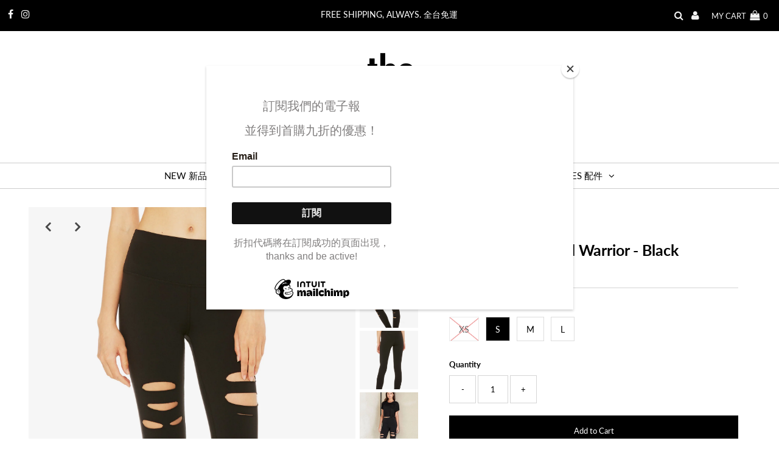

--- FILE ---
content_type: text/html; charset=utf-8
request_url: https://wondershop.com.tw/products/high-waist-ripped-warrior-black
body_size: 25273
content:
<!DOCTYPE html>
<html lang="en" class="no-js">
<head>
  <meta charset="utf-8" />
  <meta name="viewport" content="width=device-width, initial-scale=1, maximum-scale=1">

  <!-- Establish early connection to external domains -->
  <link rel="preconnect" href="https://cdn.shopify.com" crossorigin>
  <link rel="preconnect" href="https://fonts.shopify.com" crossorigin>
  <link rel="preconnect" href="https://monorail-edge.shopifysvc.com">
  <link rel="preconnect" href="//ajax.googleapis.com" crossorigin /><!-- Preload onDomain stylesheets and script libraries -->
  <link rel="preload" href="//wondershop.com.tw/cdn/shop/t/45/assets/stylesheet.css?v=75046258539282914971638438255" as="style">
  <link rel="preload" as="font" href="//wondershop.com.tw/cdn/fonts/lato/lato_n5.b2fec044fbe05725e71d90882e5f3b21dae2efbd.woff2" type="font/woff2" crossorigin>
  <link rel="preload" as="font" href="//wondershop.com.tw/cdn/fonts/lato/lato_n4.c3b93d431f0091c8be23185e15c9d1fee1e971c5.woff2" type="font/woff2" crossorigin>
  <link rel="preload" as="font" href="//wondershop.com.tw/cdn/fonts/lato/lato_n7.900f219bc7337bc57a7a2151983f0a4a4d9d5dcf.woff2" type="font/woff2" crossorigin>
  <link rel="preload" href="//wondershop.com.tw/cdn/shop/t/45/assets/eventemitter3.min.js?v=27939738353326123541619235155" as="script">
  <link rel="preload" href="//wondershop.com.tw/cdn/shop/t/45/assets/theme.js?v=156125883926528995401619235153" as="script">
  <link rel="preload" href="//wondershop.com.tw/cdn/shopifycloud/storefront/assets/themes_support/option_selection-b017cd28.js" as="script">

  <link rel="shortcut icon" href="//wondershop.com.tw/cdn/shop/files/favicon_small_ab7bf34e-aa49-4481-a40a-8aef7ecc6a18_32x32.png?v=1614282267" type="image/png" />
  <link rel="canonical" href="https://www.thewondershop.com.tw/products/high-waist-ripped-warrior-black" />

  <title>High-Waist Ripped Warrior - Black &ndash; The Wondershop</title>
  <meta name="description" content="EDITOR’S NOTE 喜歡破破牛仔褲嗎？Alo Yoga 也推出了破破 Leggings！完美的超舒適高腰版型讓我們無論是在瑜伽墊上的練習，或瑜伽課後一整天的行程，這件legging都能完全融入生活中－時尚和舒適不再是分開的兩個詞了。同款另有深藍色及灰色。   SIZE &amp;amp; FIT 正常尺寸大小 模特兒身高175公分，胸圍34A，腰圍24吋，穿著S  XS＝US 2, S = US 4, M = US 6    DETAILS  超舒適高腰設計 適合各種強度的運動 隱藏式小口袋（腰帶處） 成分：87%尼龍纖維／13%彈性纖維 洗滌方式：冷水手洗或弱速清洗（勿乾洗或烘乾） 商品貨號：ALY16160801" />

  
 <script type="application/ld+json">
   {
     "@context": "https://schema.org",
     "@type": "Product",
     "id": "high-waist-ripped-warrior-black",
     "url": "//products/high-waist-ripped-warrior-black",
     "image": "//wondershop.com.tw/cdn/shop/products/W5555R_01_1_copy_1024x.jpg?v=1497248612",
     "name": "High-Waist Ripped Warrior - Black",
     "brand": "ALO YOGA",
     "description": "EDITOR’S NOTE
喜歡破破牛仔褲嗎？Alo Yoga 也推出了破破 Leggings！完美的超舒適高腰版型讓我們無論是在瑜伽墊上的練習，或瑜伽課後一整天的行程，這件legging都能完全融入生活中－時尚和舒適不再是分開的兩個詞了。同款另有深藍色及灰色。  
SIZE &amp;amp; FIT
正常尺寸大小
模特兒身高175公分，胸圍34A，腰圍24吋，穿著S

 XS＝US 2, S = US 4, M = US 6

  
DETAILS 
超舒適高腰設計
適合各種強度的運動
隱藏式小口袋（腰帶處）
成分：87%尼龍纖維／13%彈性纖維
洗滌方式：冷水手洗或弱速清洗（勿乾洗或烘乾）
商品貨號：ALY16160801","sku": "7","offers": {
       "@type": "Offer",
       "price": "3,600.00",
       "priceCurrency": "TWD",
       "availability": "http://schema.org/InStock",
       "priceValidUntil": "2030-01-01",
       "url": "/products/high-waist-ripped-warrior-black"
     }}
 </script>


  

<meta property="og:type" content="product">
<meta property="og:title" content="High-Waist Ripped Warrior - Black">
<meta property="og:url" content="https://www.thewondershop.com.tw/products/high-waist-ripped-warrior-black">
<meta property="og:description" content="EDITOR’S NOTE
喜歡破破牛仔褲嗎？Alo Yoga 也推出了破破 Leggings！完美的超舒適高腰版型讓我們無論是在瑜伽墊上的練習，或瑜伽課後一整天的行程，這件legging都能完全融入生活中－時尚和舒適不再是分開的兩個詞了。同款另有深藍色及灰色。  
SIZE &amp;amp; FIT
正常尺寸大小
模特兒身高175公分，胸圍34A，腰圍24吋，穿著S

 XS＝US 2, S = US 4, M = US 6

  
DETAILS 
超舒適高腰設計
適合各種強度的運動
隱藏式小口袋（腰帶處）
成分：87%尼龍纖維／13%彈性纖維
洗滌方式：冷水手洗或弱速清洗（勿乾洗或烘乾）
商品貨號：ALY16160801">

<meta property="og:image" content="http://wondershop.com.tw/cdn/shop/products/W5555R_01_1_copy_grande.jpg?v=1497248612">
<meta property="og:image:secure_url" content="https://wondershop.com.tw/cdn/shop/products/W5555R_01_1_copy_grande.jpg?v=1497248612">

<meta property="og:image" content="http://wondershop.com.tw/cdn/shop/products/W5555R_01_2_copy_grande.jpg?v=1497248612">
<meta property="og:image:secure_url" content="https://wondershop.com.tw/cdn/shop/products/W5555R_01_2_copy_grande.jpg?v=1497248612">

<meta property="og:image" content="http://wondershop.com.tw/cdn/shop/products/W5555R_01_3_copy_grande.jpg?v=1497248612">
<meta property="og:image:secure_url" content="https://wondershop.com.tw/cdn/shop/products/W5555R_01_3_copy_grande.jpg?v=1497248612">

<meta property="og:price:amount" content="3,600.00">
<meta property="og:price:currency" content="TWD">

<meta property="og:site_name" content="The Wondershop">



<meta name="twitter:card" content="summary">


<meta name="twitter:site" content="@">


<meta name="twitter:title" content="High-Waist Ripped Warrior - Black">
<meta name="twitter:description" content="EDITOR’S NOTE
喜歡破破牛仔褲嗎？Alo Yoga 也推出了破破 Leggings！完美的超舒適高腰版型讓我們無論是在瑜伽墊上的練習，或瑜伽課後一整天的行程，這件legging都能完全融入生活中－時尚和舒適不再是分開的兩個詞了。同款另有深藍色及灰色。  
SIZE &amp;amp; FIT
正常尺寸大小
模特兒身高175公分，胸圍34A，腰圍24吋，穿著S

 XS＝US 2, S = US">
<meta name="twitter:image" content="https://wondershop.com.tw/cdn/shop/products/W5555R_01_1_copy_large.jpg?v=1497248612">
<meta name="twitter:image:width" content="480">
<meta name="twitter:image:height" content="480">


  <style data-shopify>



  :root {
    --main-family: Lato;
    --main-weight: 500;
    --font-size: 13px;
    --nav-size: 15px;
    --heading-family: Lato;
    --heading-weight: 700;
    --h1-size: 25px;
    --h2-size: 20px;
    --h3-size: 15px;
    --header-wrapper-background: #ffffff;
    --background: #ffffff;
    --logo-color: #ffffff;
    --header: #000000;
    --hello-color: #ffffff;
    --header-icons: #f3f3f3;
    --header-icons-hover: #ffffff;
    --mobile-header-icons: #000000;
    --header-color: #000000;
    --text-color: #000000;
    --link-color: #464242;
    --sale-color: #edad6c;
    --dotted-color: #d5d5d5;
    --button-color: #000000;
    --button-hover: #edad6c;
    --button-text: #ffffff;
    --secondary-button-color: #dddddd;
    --secondary-button-hover: #cccccc;
    --secondary-button-text: #404040;
    --direction-color: #000000;
    --direction-background: rgba(0,0,0,0);
    --direction-hover: rgba(0,0,0,0);
    --icons: #f3f3f3;
    --icons-hover: #edad6c;
    --footer-border: rgba(0,0,0,0);
    --footer-background: #000000;
    --footer-text: #ffffff;
    --footer-icons-color: #ffffff;
    --footer-icons-hover-color: #ffffff;
    --footer-input: #ffffff;
    --footer-input-text: #000000;
    --footer-button: #edad6c;
    --footer-button-text: #ffffff;
    --nav-family: Lato;
    --nav-weight: 400;
    --nav-color: #000000;
    --nav-hover-color: rgba(0,0,0,0);
    --nav-background-color: #ffffff;
    --nav-hover-link-color: #edad6c;
    --nav-border-color: #cccccc;
    --dropdown-background-color: #ffffff;
    --dropdown-link-color: #404040;
    --dropdown-link-hover-color: #edad6c;
    --dropdown-min-width: 220px;
    --free-shipping-bg: #dddddd;
    --free-shipping-text: #222222;
    --error-color: #edad6c;
    --error-color-light: #ffffff;
    --swatch-height: 40px;
    --swatch-width: 44px;
    --tool-tip-width: -20;
    --icon-border-color: #e6e6e6;
    --select-arrow-bg: url(//wondershop.com.tw/cdn/shop/t/45/assets/select-arrow.png?v=112595941721225094991619235159);
    --keyboard-focus-color: #f3f3f3;
    --keyboard-focus-border-style: dashed;
    --keyboard-focus-border-weight: 1;
    --price-unit-price: #999999;
    --color-filter-size: 30px;

    
      --button-corners: 0;
    

  }
  @media (max-width: 740px) {
    :root {
      --font-size: calc(13px - (13px * 0.15));
      --nav-size: calc(15px - (15px * 0.15));
      --h1-size: calc(25px - (25px * 0.15));
      --h2-size: calc(20px - (20px * 0.15));
      --h3-size: calc(15px - (15px * 0.15));
      --collection-item-image-height: 220px;
    }
  }
  @media screen and (min-width: 741px) and (max-width: 1220px) {
    :root {
        --collection-item-image-height: 320px;
    }
  }
  @media screen and (min-width: 1221px) {
    :root {
        --collection-item-image-height: 450px;
    }
  }
</style>


  <link rel="stylesheet" href="//wondershop.com.tw/cdn/shop/t/45/assets/stylesheet.css?v=75046258539282914971638438255" type="text/css">

  <style>
  @font-face {
  font-family: Lato;
  font-weight: 500;
  font-style: normal;
  font-display: swap;
  src: url("//wondershop.com.tw/cdn/fonts/lato/lato_n5.b2fec044fbe05725e71d90882e5f3b21dae2efbd.woff2") format("woff2"),
       url("//wondershop.com.tw/cdn/fonts/lato/lato_n5.f25a9a5c73ff9372e69074488f99e8ac702b5447.woff") format("woff");
}

  @font-face {
  font-family: Lato;
  font-weight: 400;
  font-style: normal;
  font-display: swap;
  src: url("//wondershop.com.tw/cdn/fonts/lato/lato_n4.c3b93d431f0091c8be23185e15c9d1fee1e971c5.woff2") format("woff2"),
       url("//wondershop.com.tw/cdn/fonts/lato/lato_n4.d5c00c781efb195594fd2fd4ad04f7882949e327.woff") format("woff");
}

  @font-face {
  font-family: Lato;
  font-weight: 700;
  font-style: normal;
  font-display: swap;
  src: url("//wondershop.com.tw/cdn/fonts/lato/lato_n7.900f219bc7337bc57a7a2151983f0a4a4d9d5dcf.woff2") format("woff2"),
       url("//wondershop.com.tw/cdn/fonts/lato/lato_n7.a55c60751adcc35be7c4f8a0313f9698598612ee.woff") format("woff");
}

  @font-face {
  font-family: Lato;
  font-weight: 700;
  font-style: normal;
  font-display: swap;
  src: url("//wondershop.com.tw/cdn/fonts/lato/lato_n7.900f219bc7337bc57a7a2151983f0a4a4d9d5dcf.woff2") format("woff2"),
       url("//wondershop.com.tw/cdn/fonts/lato/lato_n7.a55c60751adcc35be7c4f8a0313f9698598612ee.woff") format("woff");
}

  @font-face {
  font-family: Lato;
  font-weight: 500;
  font-style: italic;
  font-display: swap;
  src: url("//wondershop.com.tw/cdn/fonts/lato/lato_i5.9501f9e8a9e09e142687495e156dec167f6a3ea3.woff2") format("woff2"),
       url("//wondershop.com.tw/cdn/fonts/lato/lato_i5.eca6cbf1aa9c70cc6dbfed0353a2f57e5065c864.woff") format("woff");
}

  @font-face {
  font-family: Lato;
  font-weight: 700;
  font-style: italic;
  font-display: swap;
  src: url("//wondershop.com.tw/cdn/fonts/lato/lato_i7.16ba75868b37083a879b8dd9f2be44e067dfbf92.woff2") format("woff2"),
       url("//wondershop.com.tw/cdn/fonts/lato/lato_i7.4c07c2b3b7e64ab516aa2f2081d2bb0366b9dce8.woff") format("woff");
}

  </style>

  <script>window.performance && window.performance.mark && window.performance.mark('shopify.content_for_header.start');</script><meta id="shopify-digital-wallet" name="shopify-digital-wallet" content="/1978372/digital_wallets/dialog">
<link rel="alternate" type="application/json+oembed" href="https://www.thewondershop.com.tw/products/high-waist-ripped-warrior-black.oembed">
<script async="async" src="/checkouts/internal/preloads.js?locale=en-TW"></script>
<script id="shopify-features" type="application/json">{"accessToken":"28faf39f3dfe358c7a7e753f70461b20","betas":["rich-media-storefront-analytics"],"domain":"wondershop.com.tw","predictiveSearch":true,"shopId":1978372,"locale":"en"}</script>
<script>var Shopify = Shopify || {};
Shopify.shop = "the-wondershop.myshopify.com";
Shopify.locale = "en";
Shopify.currency = {"active":"TWD","rate":"1.0"};
Shopify.country = "TW";
Shopify.theme = {"name":"Testament-2021","id":120217108547,"schema_name":"Testament","schema_version":"7.5.5","theme_store_id":623,"role":"main"};
Shopify.theme.handle = "null";
Shopify.theme.style = {"id":null,"handle":null};
Shopify.cdnHost = "wondershop.com.tw/cdn";
Shopify.routes = Shopify.routes || {};
Shopify.routes.root = "/";</script>
<script type="module">!function(o){(o.Shopify=o.Shopify||{}).modules=!0}(window);</script>
<script>!function(o){function n(){var o=[];function n(){o.push(Array.prototype.slice.apply(arguments))}return n.q=o,n}var t=o.Shopify=o.Shopify||{};t.loadFeatures=n(),t.autoloadFeatures=n()}(window);</script>
<script id="shop-js-analytics" type="application/json">{"pageType":"product"}</script>
<script defer="defer" async type="module" src="//wondershop.com.tw/cdn/shopifycloud/shop-js/modules/v2/client.init-shop-cart-sync_BApSsMSl.en.esm.js"></script>
<script defer="defer" async type="module" src="//wondershop.com.tw/cdn/shopifycloud/shop-js/modules/v2/chunk.common_CBoos6YZ.esm.js"></script>
<script type="module">
  await import("//wondershop.com.tw/cdn/shopifycloud/shop-js/modules/v2/client.init-shop-cart-sync_BApSsMSl.en.esm.js");
await import("//wondershop.com.tw/cdn/shopifycloud/shop-js/modules/v2/chunk.common_CBoos6YZ.esm.js");

  window.Shopify.SignInWithShop?.initShopCartSync?.({"fedCMEnabled":true,"windoidEnabled":true});

</script>
<script>(function() {
  var isLoaded = false;
  function asyncLoad() {
    if (isLoaded) return;
    isLoaded = true;
    var urls = ["\/\/shopify.privy.com\/widget.js?shop=the-wondershop.myshopify.com","https:\/\/chimpstatic.com\/mcjs-connected\/js\/users\/efc570d4a6e0c5fa2b427c0de\/c24c71b5fc09ee0ac36e0398d.js?shop=the-wondershop.myshopify.com","https:\/\/cdn.shopify.com\/s\/files\/1\/0197\/8372\/t\/46\/assets\/globo.menu.init.js?v=1619244985\u0026shop=the-wondershop.myshopify.com","https:\/\/instafeed.nfcube.com\/cdn\/8fbd02b1e806781d9503349007a6290a.js?shop=the-wondershop.myshopify.com"];
    for (var i = 0; i < urls.length; i++) {
      var s = document.createElement('script');
      s.type = 'text/javascript';
      s.async = true;
      s.src = urls[i];
      var x = document.getElementsByTagName('script')[0];
      x.parentNode.insertBefore(s, x);
    }
  };
  if(window.attachEvent) {
    window.attachEvent('onload', asyncLoad);
  } else {
    window.addEventListener('load', asyncLoad, false);
  }
})();</script>
<script id="__st">var __st={"a":1978372,"offset":28800,"reqid":"d40f6994-a1ae-4558-9a6a-0471f775c0e3-1768918380","pageurl":"wondershop.com.tw\/products\/high-waist-ripped-warrior-black","u":"8d1b93b6f03b","p":"product","rtyp":"product","rid":8515986000};</script>
<script>window.ShopifyPaypalV4VisibilityTracking = true;</script>
<script id="captcha-bootstrap">!function(){'use strict';const t='contact',e='account',n='new_comment',o=[[t,t],['blogs',n],['comments',n],[t,'customer']],c=[[e,'customer_login'],[e,'guest_login'],[e,'recover_customer_password'],[e,'create_customer']],r=t=>t.map((([t,e])=>`form[action*='/${t}']:not([data-nocaptcha='true']) input[name='form_type'][value='${e}']`)).join(','),a=t=>()=>t?[...document.querySelectorAll(t)].map((t=>t.form)):[];function s(){const t=[...o],e=r(t);return a(e)}const i='password',u='form_key',d=['recaptcha-v3-token','g-recaptcha-response','h-captcha-response',i],f=()=>{try{return window.sessionStorage}catch{return}},m='__shopify_v',_=t=>t.elements[u];function p(t,e,n=!1){try{const o=window.sessionStorage,c=JSON.parse(o.getItem(e)),{data:r}=function(t){const{data:e,action:n}=t;return t[m]||n?{data:e,action:n}:{data:t,action:n}}(c);for(const[e,n]of Object.entries(r))t.elements[e]&&(t.elements[e].value=n);n&&o.removeItem(e)}catch(o){console.error('form repopulation failed',{error:o})}}const l='form_type',E='cptcha';function T(t){t.dataset[E]=!0}const w=window,h=w.document,L='Shopify',v='ce_forms',y='captcha';let A=!1;((t,e)=>{const n=(g='f06e6c50-85a8-45c8-87d0-21a2b65856fe',I='https://cdn.shopify.com/shopifycloud/storefront-forms-hcaptcha/ce_storefront_forms_captcha_hcaptcha.v1.5.2.iife.js',D={infoText:'Protected by hCaptcha',privacyText:'Privacy',termsText:'Terms'},(t,e,n)=>{const o=w[L][v],c=o.bindForm;if(c)return c(t,g,e,D).then(n);var r;o.q.push([[t,g,e,D],n]),r=I,A||(h.body.append(Object.assign(h.createElement('script'),{id:'captcha-provider',async:!0,src:r})),A=!0)});var g,I,D;w[L]=w[L]||{},w[L][v]=w[L][v]||{},w[L][v].q=[],w[L][y]=w[L][y]||{},w[L][y].protect=function(t,e){n(t,void 0,e),T(t)},Object.freeze(w[L][y]),function(t,e,n,w,h,L){const[v,y,A,g]=function(t,e,n){const i=e?o:[],u=t?c:[],d=[...i,...u],f=r(d),m=r(i),_=r(d.filter((([t,e])=>n.includes(e))));return[a(f),a(m),a(_),s()]}(w,h,L),I=t=>{const e=t.target;return e instanceof HTMLFormElement?e:e&&e.form},D=t=>v().includes(t);t.addEventListener('submit',(t=>{const e=I(t);if(!e)return;const n=D(e)&&!e.dataset.hcaptchaBound&&!e.dataset.recaptchaBound,o=_(e),c=g().includes(e)&&(!o||!o.value);(n||c)&&t.preventDefault(),c&&!n&&(function(t){try{if(!f())return;!function(t){const e=f();if(!e)return;const n=_(t);if(!n)return;const o=n.value;o&&e.removeItem(o)}(t);const e=Array.from(Array(32),(()=>Math.random().toString(36)[2])).join('');!function(t,e){_(t)||t.append(Object.assign(document.createElement('input'),{type:'hidden',name:u})),t.elements[u].value=e}(t,e),function(t,e){const n=f();if(!n)return;const o=[...t.querySelectorAll(`input[type='${i}']`)].map((({name:t})=>t)),c=[...d,...o],r={};for(const[a,s]of new FormData(t).entries())c.includes(a)||(r[a]=s);n.setItem(e,JSON.stringify({[m]:1,action:t.action,data:r}))}(t,e)}catch(e){console.error('failed to persist form',e)}}(e),e.submit())}));const S=(t,e)=>{t&&!t.dataset[E]&&(n(t,e.some((e=>e===t))),T(t))};for(const o of['focusin','change'])t.addEventListener(o,(t=>{const e=I(t);D(e)&&S(e,y())}));const B=e.get('form_key'),M=e.get(l),P=B&&M;t.addEventListener('DOMContentLoaded',(()=>{const t=y();if(P)for(const e of t)e.elements[l].value===M&&p(e,B);[...new Set([...A(),...v().filter((t=>'true'===t.dataset.shopifyCaptcha))])].forEach((e=>S(e,t)))}))}(h,new URLSearchParams(w.location.search),n,t,e,['guest_login'])})(!0,!0)}();</script>
<script integrity="sha256-4kQ18oKyAcykRKYeNunJcIwy7WH5gtpwJnB7kiuLZ1E=" data-source-attribution="shopify.loadfeatures" defer="defer" src="//wondershop.com.tw/cdn/shopifycloud/storefront/assets/storefront/load_feature-a0a9edcb.js" crossorigin="anonymous"></script>
<script data-source-attribution="shopify.dynamic_checkout.dynamic.init">var Shopify=Shopify||{};Shopify.PaymentButton=Shopify.PaymentButton||{isStorefrontPortableWallets:!0,init:function(){window.Shopify.PaymentButton.init=function(){};var t=document.createElement("script");t.src="https://wondershop.com.tw/cdn/shopifycloud/portable-wallets/latest/portable-wallets.en.js",t.type="module",document.head.appendChild(t)}};
</script>
<script data-source-attribution="shopify.dynamic_checkout.buyer_consent">
  function portableWalletsHideBuyerConsent(e){var t=document.getElementById("shopify-buyer-consent"),n=document.getElementById("shopify-subscription-policy-button");t&&n&&(t.classList.add("hidden"),t.setAttribute("aria-hidden","true"),n.removeEventListener("click",e))}function portableWalletsShowBuyerConsent(e){var t=document.getElementById("shopify-buyer-consent"),n=document.getElementById("shopify-subscription-policy-button");t&&n&&(t.classList.remove("hidden"),t.removeAttribute("aria-hidden"),n.addEventListener("click",e))}window.Shopify?.PaymentButton&&(window.Shopify.PaymentButton.hideBuyerConsent=portableWalletsHideBuyerConsent,window.Shopify.PaymentButton.showBuyerConsent=portableWalletsShowBuyerConsent);
</script>
<script>
  function portableWalletsCleanup(e){e&&e.src&&console.error("Failed to load portable wallets script "+e.src);var t=document.querySelectorAll("shopify-accelerated-checkout .shopify-payment-button__skeleton, shopify-accelerated-checkout-cart .wallet-cart-button__skeleton"),e=document.getElementById("shopify-buyer-consent");for(let e=0;e<t.length;e++)t[e].remove();e&&e.remove()}function portableWalletsNotLoadedAsModule(e){e instanceof ErrorEvent&&"string"==typeof e.message&&e.message.includes("import.meta")&&"string"==typeof e.filename&&e.filename.includes("portable-wallets")&&(window.removeEventListener("error",portableWalletsNotLoadedAsModule),window.Shopify.PaymentButton.failedToLoad=e,"loading"===document.readyState?document.addEventListener("DOMContentLoaded",window.Shopify.PaymentButton.init):window.Shopify.PaymentButton.init())}window.addEventListener("error",portableWalletsNotLoadedAsModule);
</script>

<script type="module" src="https://wondershop.com.tw/cdn/shopifycloud/portable-wallets/latest/portable-wallets.en.js" onError="portableWalletsCleanup(this)" crossorigin="anonymous"></script>
<script nomodule>
  document.addEventListener("DOMContentLoaded", portableWalletsCleanup);
</script>

<link id="shopify-accelerated-checkout-styles" rel="stylesheet" media="screen" href="https://wondershop.com.tw/cdn/shopifycloud/portable-wallets/latest/accelerated-checkout-backwards-compat.css" crossorigin="anonymous">
<style id="shopify-accelerated-checkout-cart">
        #shopify-buyer-consent {
  margin-top: 1em;
  display: inline-block;
  width: 100%;
}

#shopify-buyer-consent.hidden {
  display: none;
}

#shopify-subscription-policy-button {
  background: none;
  border: none;
  padding: 0;
  text-decoration: underline;
  font-size: inherit;
  cursor: pointer;
}

#shopify-subscription-policy-button::before {
  box-shadow: none;
}

      </style>

<script>window.performance && window.performance.mark && window.performance.mark('shopify.content_for_header.end');</script>

<link href="https://monorail-edge.shopifysvc.com" rel="dns-prefetch">
<script>(function(){if ("sendBeacon" in navigator && "performance" in window) {try {var session_token_from_headers = performance.getEntriesByType('navigation')[0].serverTiming.find(x => x.name == '_s').description;} catch {var session_token_from_headers = undefined;}var session_cookie_matches = document.cookie.match(/_shopify_s=([^;]*)/);var session_token_from_cookie = session_cookie_matches && session_cookie_matches.length === 2 ? session_cookie_matches[1] : "";var session_token = session_token_from_headers || session_token_from_cookie || "";function handle_abandonment_event(e) {var entries = performance.getEntries().filter(function(entry) {return /monorail-edge.shopifysvc.com/.test(entry.name);});if (!window.abandonment_tracked && entries.length === 0) {window.abandonment_tracked = true;var currentMs = Date.now();var navigation_start = performance.timing.navigationStart;var payload = {shop_id: 1978372,url: window.location.href,navigation_start,duration: currentMs - navigation_start,session_token,page_type: "product"};window.navigator.sendBeacon("https://monorail-edge.shopifysvc.com/v1/produce", JSON.stringify({schema_id: "online_store_buyer_site_abandonment/1.1",payload: payload,metadata: {event_created_at_ms: currentMs,event_sent_at_ms: currentMs}}));}}window.addEventListener('pagehide', handle_abandonment_event);}}());</script>
<script id="web-pixels-manager-setup">(function e(e,d,r,n,o){if(void 0===o&&(o={}),!Boolean(null===(a=null===(i=window.Shopify)||void 0===i?void 0:i.analytics)||void 0===a?void 0:a.replayQueue)){var i,a;window.Shopify=window.Shopify||{};var t=window.Shopify;t.analytics=t.analytics||{};var s=t.analytics;s.replayQueue=[],s.publish=function(e,d,r){return s.replayQueue.push([e,d,r]),!0};try{self.performance.mark("wpm:start")}catch(e){}var l=function(){var e={modern:/Edge?\/(1{2}[4-9]|1[2-9]\d|[2-9]\d{2}|\d{4,})\.\d+(\.\d+|)|Firefox\/(1{2}[4-9]|1[2-9]\d|[2-9]\d{2}|\d{4,})\.\d+(\.\d+|)|Chrom(ium|e)\/(9{2}|\d{3,})\.\d+(\.\d+|)|(Maci|X1{2}).+ Version\/(15\.\d+|(1[6-9]|[2-9]\d|\d{3,})\.\d+)([,.]\d+|)( \(\w+\)|)( Mobile\/\w+|) Safari\/|Chrome.+OPR\/(9{2}|\d{3,})\.\d+\.\d+|(CPU[ +]OS|iPhone[ +]OS|CPU[ +]iPhone|CPU IPhone OS|CPU iPad OS)[ +]+(15[._]\d+|(1[6-9]|[2-9]\d|\d{3,})[._]\d+)([._]\d+|)|Android:?[ /-](13[3-9]|1[4-9]\d|[2-9]\d{2}|\d{4,})(\.\d+|)(\.\d+|)|Android.+Firefox\/(13[5-9]|1[4-9]\d|[2-9]\d{2}|\d{4,})\.\d+(\.\d+|)|Android.+Chrom(ium|e)\/(13[3-9]|1[4-9]\d|[2-9]\d{2}|\d{4,})\.\d+(\.\d+|)|SamsungBrowser\/([2-9]\d|\d{3,})\.\d+/,legacy:/Edge?\/(1[6-9]|[2-9]\d|\d{3,})\.\d+(\.\d+|)|Firefox\/(5[4-9]|[6-9]\d|\d{3,})\.\d+(\.\d+|)|Chrom(ium|e)\/(5[1-9]|[6-9]\d|\d{3,})\.\d+(\.\d+|)([\d.]+$|.*Safari\/(?![\d.]+ Edge\/[\d.]+$))|(Maci|X1{2}).+ Version\/(10\.\d+|(1[1-9]|[2-9]\d|\d{3,})\.\d+)([,.]\d+|)( \(\w+\)|)( Mobile\/\w+|) Safari\/|Chrome.+OPR\/(3[89]|[4-9]\d|\d{3,})\.\d+\.\d+|(CPU[ +]OS|iPhone[ +]OS|CPU[ +]iPhone|CPU IPhone OS|CPU iPad OS)[ +]+(10[._]\d+|(1[1-9]|[2-9]\d|\d{3,})[._]\d+)([._]\d+|)|Android:?[ /-](13[3-9]|1[4-9]\d|[2-9]\d{2}|\d{4,})(\.\d+|)(\.\d+|)|Mobile Safari.+OPR\/([89]\d|\d{3,})\.\d+\.\d+|Android.+Firefox\/(13[5-9]|1[4-9]\d|[2-9]\d{2}|\d{4,})\.\d+(\.\d+|)|Android.+Chrom(ium|e)\/(13[3-9]|1[4-9]\d|[2-9]\d{2}|\d{4,})\.\d+(\.\d+|)|Android.+(UC? ?Browser|UCWEB|U3)[ /]?(15\.([5-9]|\d{2,})|(1[6-9]|[2-9]\d|\d{3,})\.\d+)\.\d+|SamsungBrowser\/(5\.\d+|([6-9]|\d{2,})\.\d+)|Android.+MQ{2}Browser\/(14(\.(9|\d{2,})|)|(1[5-9]|[2-9]\d|\d{3,})(\.\d+|))(\.\d+|)|K[Aa][Ii]OS\/(3\.\d+|([4-9]|\d{2,})\.\d+)(\.\d+|)/},d=e.modern,r=e.legacy,n=navigator.userAgent;return n.match(d)?"modern":n.match(r)?"legacy":"unknown"}(),u="modern"===l?"modern":"legacy",c=(null!=n?n:{modern:"",legacy:""})[u],f=function(e){return[e.baseUrl,"/wpm","/b",e.hashVersion,"modern"===e.buildTarget?"m":"l",".js"].join("")}({baseUrl:d,hashVersion:r,buildTarget:u}),m=function(e){var d=e.version,r=e.bundleTarget,n=e.surface,o=e.pageUrl,i=e.monorailEndpoint;return{emit:function(e){var a=e.status,t=e.errorMsg,s=(new Date).getTime(),l=JSON.stringify({metadata:{event_sent_at_ms:s},events:[{schema_id:"web_pixels_manager_load/3.1",payload:{version:d,bundle_target:r,page_url:o,status:a,surface:n,error_msg:t},metadata:{event_created_at_ms:s}}]});if(!i)return console&&console.warn&&console.warn("[Web Pixels Manager] No Monorail endpoint provided, skipping logging."),!1;try{return self.navigator.sendBeacon.bind(self.navigator)(i,l)}catch(e){}var u=new XMLHttpRequest;try{return u.open("POST",i,!0),u.setRequestHeader("Content-Type","text/plain"),u.send(l),!0}catch(e){return console&&console.warn&&console.warn("[Web Pixels Manager] Got an unhandled error while logging to Monorail."),!1}}}}({version:r,bundleTarget:l,surface:e.surface,pageUrl:self.location.href,monorailEndpoint:e.monorailEndpoint});try{o.browserTarget=l,function(e){var d=e.src,r=e.async,n=void 0===r||r,o=e.onload,i=e.onerror,a=e.sri,t=e.scriptDataAttributes,s=void 0===t?{}:t,l=document.createElement("script"),u=document.querySelector("head"),c=document.querySelector("body");if(l.async=n,l.src=d,a&&(l.integrity=a,l.crossOrigin="anonymous"),s)for(var f in s)if(Object.prototype.hasOwnProperty.call(s,f))try{l.dataset[f]=s[f]}catch(e){}if(o&&l.addEventListener("load",o),i&&l.addEventListener("error",i),u)u.appendChild(l);else{if(!c)throw new Error("Did not find a head or body element to append the script");c.appendChild(l)}}({src:f,async:!0,onload:function(){if(!function(){var e,d;return Boolean(null===(d=null===(e=window.Shopify)||void 0===e?void 0:e.analytics)||void 0===d?void 0:d.initialized)}()){var d=window.webPixelsManager.init(e)||void 0;if(d){var r=window.Shopify.analytics;r.replayQueue.forEach((function(e){var r=e[0],n=e[1],o=e[2];d.publishCustomEvent(r,n,o)})),r.replayQueue=[],r.publish=d.publishCustomEvent,r.visitor=d.visitor,r.initialized=!0}}},onerror:function(){return m.emit({status:"failed",errorMsg:"".concat(f," has failed to load")})},sri:function(e){var d=/^sha384-[A-Za-z0-9+/=]+$/;return"string"==typeof e&&d.test(e)}(c)?c:"",scriptDataAttributes:o}),m.emit({status:"loading"})}catch(e){m.emit({status:"failed",errorMsg:(null==e?void 0:e.message)||"Unknown error"})}}})({shopId: 1978372,storefrontBaseUrl: "https://www.thewondershop.com.tw",extensionsBaseUrl: "https://extensions.shopifycdn.com/cdn/shopifycloud/web-pixels-manager",monorailEndpoint: "https://monorail-edge.shopifysvc.com/unstable/produce_batch",surface: "storefront-renderer",enabledBetaFlags: ["2dca8a86"],webPixelsConfigList: [{"id":"141262915","configuration":"{\"pixel_id\":\"391606385721849\",\"pixel_type\":\"facebook_pixel\",\"metaapp_system_user_token\":\"-\"}","eventPayloadVersion":"v1","runtimeContext":"OPEN","scriptVersion":"ca16bc87fe92b6042fbaa3acc2fbdaa6","type":"APP","apiClientId":2329312,"privacyPurposes":["ANALYTICS","MARKETING","SALE_OF_DATA"],"dataSharingAdjustments":{"protectedCustomerApprovalScopes":["read_customer_address","read_customer_email","read_customer_name","read_customer_personal_data","read_customer_phone"]}},{"id":"55476291","eventPayloadVersion":"v1","runtimeContext":"LAX","scriptVersion":"1","type":"CUSTOM","privacyPurposes":["MARKETING"],"name":"Meta pixel (migrated)"},{"id":"71237699","eventPayloadVersion":"v1","runtimeContext":"LAX","scriptVersion":"1","type":"CUSTOM","privacyPurposes":["ANALYTICS"],"name":"Google Analytics tag (migrated)"},{"id":"shopify-app-pixel","configuration":"{}","eventPayloadVersion":"v1","runtimeContext":"STRICT","scriptVersion":"0450","apiClientId":"shopify-pixel","type":"APP","privacyPurposes":["ANALYTICS","MARKETING"]},{"id":"shopify-custom-pixel","eventPayloadVersion":"v1","runtimeContext":"LAX","scriptVersion":"0450","apiClientId":"shopify-pixel","type":"CUSTOM","privacyPurposes":["ANALYTICS","MARKETING"]}],isMerchantRequest: false,initData: {"shop":{"name":"The Wondershop","paymentSettings":{"currencyCode":"TWD"},"myshopifyDomain":"the-wondershop.myshopify.com","countryCode":"TW","storefrontUrl":"https:\/\/www.thewondershop.com.tw"},"customer":null,"cart":null,"checkout":null,"productVariants":[{"price":{"amount":3600.0,"currencyCode":"TWD"},"product":{"title":"High-Waist Ripped Warrior - Black","vendor":"ALO YOGA","id":"8515986000","untranslatedTitle":"High-Waist Ripped Warrior - Black","url":"\/products\/high-waist-ripped-warrior-black","type":"Legging"},"id":"32065816208","image":{"src":"\/\/wondershop.com.tw\/cdn\/shop\/products\/W5555R_01_1_copy.jpg?v=1497248612"},"sku":"7","title":"XS","untranslatedTitle":"XS"},{"price":{"amount":3600.0,"currencyCode":"TWD"},"product":{"title":"High-Waist Ripped Warrior - Black","vendor":"ALO YOGA","id":"8515986000","untranslatedTitle":"High-Waist Ripped Warrior - Black","url":"\/products\/high-waist-ripped-warrior-black","type":"Legging"},"id":"32065816272","image":{"src":"\/\/wondershop.com.tw\/cdn\/shop\/products\/W5555R_01_1_copy.jpg?v=1497248612"},"sku":"8","title":"S","untranslatedTitle":"S"},{"price":{"amount":3600.0,"currencyCode":"TWD"},"product":{"title":"High-Waist Ripped Warrior - Black","vendor":"ALO YOGA","id":"8515986000","untranslatedTitle":"High-Waist Ripped Warrior - Black","url":"\/products\/high-waist-ripped-warrior-black","type":"Legging"},"id":"32065816336","image":{"src":"\/\/wondershop.com.tw\/cdn\/shop\/products\/W5555R_01_1_copy.jpg?v=1497248612"},"sku":"7","title":"M","untranslatedTitle":"M"},{"price":{"amount":3600.0,"currencyCode":"TWD"},"product":{"title":"High-Waist Ripped Warrior - Black","vendor":"ALO YOGA","id":"8515986000","untranslatedTitle":"High-Waist Ripped Warrior - Black","url":"\/products\/high-waist-ripped-warrior-black","type":"Legging"},"id":"38990584592","image":{"src":"\/\/wondershop.com.tw\/cdn\/shop\/products\/W5555R_01_1_copy.jpg?v=1497248612"},"sku":"1","title":"L","untranslatedTitle":"L"}],"purchasingCompany":null},},"https://wondershop.com.tw/cdn","fcfee988w5aeb613cpc8e4bc33m6693e112",{"modern":"","legacy":""},{"shopId":"1978372","storefrontBaseUrl":"https:\/\/www.thewondershop.com.tw","extensionBaseUrl":"https:\/\/extensions.shopifycdn.com\/cdn\/shopifycloud\/web-pixels-manager","surface":"storefront-renderer","enabledBetaFlags":"[\"2dca8a86\"]","isMerchantRequest":"false","hashVersion":"fcfee988w5aeb613cpc8e4bc33m6693e112","publish":"custom","events":"[[\"page_viewed\",{}],[\"product_viewed\",{\"productVariant\":{\"price\":{\"amount\":3600.0,\"currencyCode\":\"TWD\"},\"product\":{\"title\":\"High-Waist Ripped Warrior - Black\",\"vendor\":\"ALO YOGA\",\"id\":\"8515986000\",\"untranslatedTitle\":\"High-Waist Ripped Warrior - Black\",\"url\":\"\/products\/high-waist-ripped-warrior-black\",\"type\":\"Legging\"},\"id\":\"32065816272\",\"image\":{\"src\":\"\/\/wondershop.com.tw\/cdn\/shop\/products\/W5555R_01_1_copy.jpg?v=1497248612\"},\"sku\":\"8\",\"title\":\"S\",\"untranslatedTitle\":\"S\"}}]]"});</script><script>
  window.ShopifyAnalytics = window.ShopifyAnalytics || {};
  window.ShopifyAnalytics.meta = window.ShopifyAnalytics.meta || {};
  window.ShopifyAnalytics.meta.currency = 'TWD';
  var meta = {"product":{"id":8515986000,"gid":"gid:\/\/shopify\/Product\/8515986000","vendor":"ALO YOGA","type":"Legging","handle":"high-waist-ripped-warrior-black","variants":[{"id":32065816208,"price":360000,"name":"High-Waist Ripped Warrior - Black - XS","public_title":"XS","sku":"7"},{"id":32065816272,"price":360000,"name":"High-Waist Ripped Warrior - Black - S","public_title":"S","sku":"8"},{"id":32065816336,"price":360000,"name":"High-Waist Ripped Warrior - Black - M","public_title":"M","sku":"7"},{"id":38990584592,"price":360000,"name":"High-Waist Ripped Warrior - Black - L","public_title":"L","sku":"1"}],"remote":false},"page":{"pageType":"product","resourceType":"product","resourceId":8515986000,"requestId":"d40f6994-a1ae-4558-9a6a-0471f775c0e3-1768918380"}};
  for (var attr in meta) {
    window.ShopifyAnalytics.meta[attr] = meta[attr];
  }
</script>
<script class="analytics">
  (function () {
    var customDocumentWrite = function(content) {
      var jquery = null;

      if (window.jQuery) {
        jquery = window.jQuery;
      } else if (window.Checkout && window.Checkout.$) {
        jquery = window.Checkout.$;
      }

      if (jquery) {
        jquery('body').append(content);
      }
    };

    var hasLoggedConversion = function(token) {
      if (token) {
        return document.cookie.indexOf('loggedConversion=' + token) !== -1;
      }
      return false;
    }

    var setCookieIfConversion = function(token) {
      if (token) {
        var twoMonthsFromNow = new Date(Date.now());
        twoMonthsFromNow.setMonth(twoMonthsFromNow.getMonth() + 2);

        document.cookie = 'loggedConversion=' + token + '; expires=' + twoMonthsFromNow;
      }
    }

    var trekkie = window.ShopifyAnalytics.lib = window.trekkie = window.trekkie || [];
    if (trekkie.integrations) {
      return;
    }
    trekkie.methods = [
      'identify',
      'page',
      'ready',
      'track',
      'trackForm',
      'trackLink'
    ];
    trekkie.factory = function(method) {
      return function() {
        var args = Array.prototype.slice.call(arguments);
        args.unshift(method);
        trekkie.push(args);
        return trekkie;
      };
    };
    for (var i = 0; i < trekkie.methods.length; i++) {
      var key = trekkie.methods[i];
      trekkie[key] = trekkie.factory(key);
    }
    trekkie.load = function(config) {
      trekkie.config = config || {};
      trekkie.config.initialDocumentCookie = document.cookie;
      var first = document.getElementsByTagName('script')[0];
      var script = document.createElement('script');
      script.type = 'text/javascript';
      script.onerror = function(e) {
        var scriptFallback = document.createElement('script');
        scriptFallback.type = 'text/javascript';
        scriptFallback.onerror = function(error) {
                var Monorail = {
      produce: function produce(monorailDomain, schemaId, payload) {
        var currentMs = new Date().getTime();
        var event = {
          schema_id: schemaId,
          payload: payload,
          metadata: {
            event_created_at_ms: currentMs,
            event_sent_at_ms: currentMs
          }
        };
        return Monorail.sendRequest("https://" + monorailDomain + "/v1/produce", JSON.stringify(event));
      },
      sendRequest: function sendRequest(endpointUrl, payload) {
        // Try the sendBeacon API
        if (window && window.navigator && typeof window.navigator.sendBeacon === 'function' && typeof window.Blob === 'function' && !Monorail.isIos12()) {
          var blobData = new window.Blob([payload], {
            type: 'text/plain'
          });

          if (window.navigator.sendBeacon(endpointUrl, blobData)) {
            return true;
          } // sendBeacon was not successful

        } // XHR beacon

        var xhr = new XMLHttpRequest();

        try {
          xhr.open('POST', endpointUrl);
          xhr.setRequestHeader('Content-Type', 'text/plain');
          xhr.send(payload);
        } catch (e) {
          console.log(e);
        }

        return false;
      },
      isIos12: function isIos12() {
        return window.navigator.userAgent.lastIndexOf('iPhone; CPU iPhone OS 12_') !== -1 || window.navigator.userAgent.lastIndexOf('iPad; CPU OS 12_') !== -1;
      }
    };
    Monorail.produce('monorail-edge.shopifysvc.com',
      'trekkie_storefront_load_errors/1.1',
      {shop_id: 1978372,
      theme_id: 120217108547,
      app_name: "storefront",
      context_url: window.location.href,
      source_url: "//wondershop.com.tw/cdn/s/trekkie.storefront.cd680fe47e6c39ca5d5df5f0a32d569bc48c0f27.min.js"});

        };
        scriptFallback.async = true;
        scriptFallback.src = '//wondershop.com.tw/cdn/s/trekkie.storefront.cd680fe47e6c39ca5d5df5f0a32d569bc48c0f27.min.js';
        first.parentNode.insertBefore(scriptFallback, first);
      };
      script.async = true;
      script.src = '//wondershop.com.tw/cdn/s/trekkie.storefront.cd680fe47e6c39ca5d5df5f0a32d569bc48c0f27.min.js';
      first.parentNode.insertBefore(script, first);
    };
    trekkie.load(
      {"Trekkie":{"appName":"storefront","development":false,"defaultAttributes":{"shopId":1978372,"isMerchantRequest":null,"themeId":120217108547,"themeCityHash":"8401657111083749315","contentLanguage":"en","currency":"TWD","eventMetadataId":"f2a8c475-3005-4e96-a551-2c5fb363c5a0"},"isServerSideCookieWritingEnabled":true,"monorailRegion":"shop_domain","enabledBetaFlags":["65f19447"]},"Session Attribution":{},"S2S":{"facebookCapiEnabled":true,"source":"trekkie-storefront-renderer","apiClientId":580111}}
    );

    var loaded = false;
    trekkie.ready(function() {
      if (loaded) return;
      loaded = true;

      window.ShopifyAnalytics.lib = window.trekkie;

      var originalDocumentWrite = document.write;
      document.write = customDocumentWrite;
      try { window.ShopifyAnalytics.merchantGoogleAnalytics.call(this); } catch(error) {};
      document.write = originalDocumentWrite;

      window.ShopifyAnalytics.lib.page(null,{"pageType":"product","resourceType":"product","resourceId":8515986000,"requestId":"d40f6994-a1ae-4558-9a6a-0471f775c0e3-1768918380","shopifyEmitted":true});

      var match = window.location.pathname.match(/checkouts\/(.+)\/(thank_you|post_purchase)/)
      var token = match? match[1]: undefined;
      if (!hasLoggedConversion(token)) {
        setCookieIfConversion(token);
        window.ShopifyAnalytics.lib.track("Viewed Product",{"currency":"TWD","variantId":32065816208,"productId":8515986000,"productGid":"gid:\/\/shopify\/Product\/8515986000","name":"High-Waist Ripped Warrior - Black - XS","price":"3600.00","sku":"7","brand":"ALO YOGA","variant":"XS","category":"Legging","nonInteraction":true,"remote":false},undefined,undefined,{"shopifyEmitted":true});
      window.ShopifyAnalytics.lib.track("monorail:\/\/trekkie_storefront_viewed_product\/1.1",{"currency":"TWD","variantId":32065816208,"productId":8515986000,"productGid":"gid:\/\/shopify\/Product\/8515986000","name":"High-Waist Ripped Warrior - Black - XS","price":"3600.00","sku":"7","brand":"ALO YOGA","variant":"XS","category":"Legging","nonInteraction":true,"remote":false,"referer":"https:\/\/wondershop.com.tw\/products\/high-waist-ripped-warrior-black"});
      }
    });


        var eventsListenerScript = document.createElement('script');
        eventsListenerScript.async = true;
        eventsListenerScript.src = "//wondershop.com.tw/cdn/shopifycloud/storefront/assets/shop_events_listener-3da45d37.js";
        document.getElementsByTagName('head')[0].appendChild(eventsListenerScript);

})();</script>
  <script>
  if (!window.ga || (window.ga && typeof window.ga !== 'function')) {
    window.ga = function ga() {
      (window.ga.q = window.ga.q || []).push(arguments);
      if (window.Shopify && window.Shopify.analytics && typeof window.Shopify.analytics.publish === 'function') {
        window.Shopify.analytics.publish("ga_stub_called", {}, {sendTo: "google_osp_migration"});
      }
      console.error("Shopify's Google Analytics stub called with:", Array.from(arguments), "\nSee https://help.shopify.com/manual/promoting-marketing/pixels/pixel-migration#google for more information.");
    };
    if (window.Shopify && window.Shopify.analytics && typeof window.Shopify.analytics.publish === 'function') {
      window.Shopify.analytics.publish("ga_stub_initialized", {}, {sendTo: "google_osp_migration"});
    }
  }
</script>
<script
  defer
  src="https://wondershop.com.tw/cdn/shopifycloud/perf-kit/shopify-perf-kit-3.0.4.min.js"
  data-application="storefront-renderer"
  data-shop-id="1978372"
  data-render-region="gcp-us-central1"
  data-page-type="product"
  data-theme-instance-id="120217108547"
  data-theme-name="Testament"
  data-theme-version="7.5.5"
  data-monorail-region="shop_domain"
  data-resource-timing-sampling-rate="10"
  data-shs="true"
  data-shs-beacon="true"
  data-shs-export-with-fetch="true"
  data-shs-logs-sample-rate="1"
  data-shs-beacon-endpoint="https://wondershop.com.tw/api/collect"
></script>
</head>
<body class="gridlock template-product product js-slideout-toggle-wrapper js-modal-toggle-wrapper product-variant-type--swatches   theme-image-hover ">
  <div class="js-slideout-overlay site-overlay"></div>
  <div class="js-modal-overlay site-overlay"></div>

  <aside class="slideout slideout__drawer-left" data-wau-slideout="mobile-navigation" id="slideout-mobile-navigation">
    <div id="shopify-section-mobile-navigation" class="shopify-section"><nav class="mobile-menu" role="navigation" data-section-id="mobile-navigation" data-section-type="mobile-navigation">
  <div class="slideout__trigger--close">
    <button class="slideout__trigger-mobile-menu js-slideout-close" data-slideout-direction="left" aria-label="Close navigation" tabindex="0" type="button" name="button">
      <div class="icn-close"></div>
    </button>
  </div>
  
    
        <div class="mobile-menu__block mobile-menu__cart-status" >
          <a class="mobile-menu__cart-icon" href="/cart">
            Cart
            <span class="mobile-menu__cart-count js-cart-count">0</span>

            
              <i class="fa fa-shopping-bag" aria-hidden="true"></i>
            
          </a>
        </div>
    
  
    

        
        

        <ul class="js-accordion js-accordion-mobile-nav c-accordion c-accordion--mobile-nav c-accordion--1603134"
            id="c-accordion--1603134"
            

             >

          

          

            

            
            <li>
              <a class="js-accordion-link c-accordion__link" href="/collections/whats-new">NEW 新品上市</a>
            </li>
            
          

            

            

              

              
              

              <li class="js-accordion-header c-accordion__header">
                <a class="js-accordion-link c-accordion__link" href="/pages/brands">BRANDS 品牌</a>
                <button class="dropdown-arrow" aria-label="BRANDS 品牌" data-toggle="accordion" aria-expanded="false" aria-controls="c-accordion__panel--1603134-2" >
                  <i class="fa fa-angle-down"></i>
                </button>
              </li>

              <li class="c-accordion__panel c-accordion__panel--1603134-2" id="c-accordion__panel--1603134-2" data-parent="#c-accordion--1603134">

                

                <ul class="js-accordion js-accordion-mobile-nav c-accordion c-accordion--mobile-nav c-accordion--mobile-nav__inner c-accordion--1603134-1" id="c-accordion--1603134-1">

                  
                    

                        
                        

                        <li class="js-accordion-header c-accordion__header">
                          <a class="js-accordion-link c-accordion__link" href="/collections/all-women">WOMEN 女裝品牌</a>
                          <button class="dropdown-arrow" aria-label="WOMEN 女裝品牌" data-toggle="accordion" aria-expanded="false" aria-controls="c-accordion__panel--1603134-2-1" >
                            <i class="fa fa-angle-down"></i>
                          </button>
                        </li>

                        <li class="c-accordion__panel c-accordion__panel--1603134-2-1" id="c-accordion__panel--1603134-2-1" data-parent="#c-accordion--1603134-1">
                          <ul>
                            

                              <li>
                                <a class="js-accordion-link c-accordion__link" href="/collections/a-p-c">A.P.C.</a>
                              </li>

                            

                              <li>
                                <a class="js-accordion-link c-accordion__link" href="/collections/alo-yoga">ALO YOGA</a>
                              </li>

                            

                              <li>
                                <a class="js-accordion-link c-accordion__link" href="/collections/canada-goose">CANADA GOOSE</a>
                              </li>

                            

                              <li>
                                <a class="js-accordion-link c-accordion__link" href="/collections/ganni">GANNI</a>
                              </li>

                            

                              <li>
                                <a class="js-accordion-link c-accordion__link" href="/collections/maison-kitsune">MAISON KITSUNÉ</a>
                              </li>

                            

                              <li>
                                <a class="js-accordion-link c-accordion__link" href="/collections/lndr">LNDR</a>
                              </li>

                            

                              <li>
                                <a class="js-accordion-link c-accordion__link" href="/collections/low-classic">LOW CLASSIC</a>
                              </li>

                            

                              <li>
                                <a class="js-accordion-link c-accordion__link" href="/collections/socksss">SOCKSSS</a>
                              </li>

                            

                              <li>
                                <a class="js-accordion-link c-accordion__link" href="/collections/the-upside">THE UPSIDE</a>
                              </li>

                            

                              <li>
                                <a class="js-accordion-link c-accordion__link" href="/collections/toteme">TOTEME</a>
                              </li>

                            

                              <li>
                                <a class="js-accordion-link c-accordion__link" href="/pages/brands">See All 瀏覽全部</a>
                              </li>

                            
                          </ul>
                        </li>
                    
                  
                    

                        
                        

                        <li class="js-accordion-header c-accordion__header">
                          <a class="js-accordion-link c-accordion__link" href="/collections/all-men">MEN 男裝品牌</a>
                          <button class="dropdown-arrow" aria-label="MEN 男裝品牌" data-toggle="accordion" aria-expanded="false" aria-controls="c-accordion__panel--1603134-2-2" >
                            <i class="fa fa-angle-down"></i>
                          </button>
                        </li>

                        <li class="c-accordion__panel c-accordion__panel--1603134-2-2" id="c-accordion__panel--1603134-2-2" data-parent="#c-accordion--1603134-1">
                          <ul>
                            

                              <li>
                                <a class="js-accordion-link c-accordion__link" href="/collections/a-p-c-man">A.P.C.</a>
                              </li>

                            

                              <li>
                                <a class="js-accordion-link c-accordion__link" href="/collections/ami">AMI Alexandre Mattiussi </a>
                              </li>

                            

                              <li>
                                <a class="js-accordion-link c-accordion__link" href="/collections/apl-athletic-propulsion-labs-man">APL Athletic Propulsion Labs</a>
                              </li>

                            

                              <li>
                                <a class="js-accordion-link c-accordion__link" href="/collections/canada-goose-man">CANADA GOOSE</a>
                              </li>

                            

                              <li>
                                <a class="js-accordion-link c-accordion__link" href="/collections/maison-kitsune-man">MAISON KITSUNÉ</a>
                              </li>

                            

                              <li>
                                <a class="js-accordion-link c-accordion__link" href="/collections/reigning-champ-man">REIGNING CHAMP</a>
                              </li>

                            

                              <li>
                                <a class="js-accordion-link c-accordion__link" href="/pages/brands">See All 瀏覽全部</a>
                              </li>

                            
                          </ul>
                        </li>
                    
                  
                </ul>
              </li>
            
          

            

            

              

              
              

              <li class="js-accordion-header c-accordion__header">
                <a class="js-accordion-link c-accordion__link" href="/collections/all-women">WOMEN 女裝</a>
                <button class="dropdown-arrow" aria-label="WOMEN 女裝" data-toggle="accordion" aria-expanded="false" aria-controls="c-accordion__panel--1603134-3" >
                  <i class="fa fa-angle-down"></i>
                </button>
              </li>

              <li class="c-accordion__panel c-accordion__panel--1603134-3" id="c-accordion__panel--1603134-3" data-parent="#c-accordion--1603134">

                

                <ul class="js-accordion js-accordion-mobile-nav c-accordion c-accordion--mobile-nav c-accordion--mobile-nav__inner c-accordion--1603134-1" id="c-accordion--1603134-1">

                  
                    

                        
                        

                        <li class="js-accordion-header c-accordion__header">
                          <a class="js-accordion-link c-accordion__link" href="/collections/all-women">ALL WOMEN&#39;S CLOTHING 全部女裝</a>
                          <button class="dropdown-arrow" aria-label="ALL WOMEN&#39;S CLOTHING 全部女裝" data-toggle="accordion" aria-expanded="false" aria-controls="c-accordion__panel--1603134-3-1" >
                            <i class="fa fa-angle-down"></i>
                          </button>
                        </li>

                        <li class="c-accordion__panel c-accordion__panel--1603134-3-1" id="c-accordion__panel--1603134-3-1" data-parent="#c-accordion--1603134-1">
                          <ul>
                            

                              <li>
                                <a class="js-accordion-link c-accordion__link" href="/collections/dress-w">DRESS 洋裝</a>
                              </li>

                            

                              <li>
                                <a class="js-accordion-link c-accordion__link" href="/collections/outerwear-w">OUTERWEAR 外套</a>
                              </li>

                            

                              <li>
                                <a class="js-accordion-link c-accordion__link" href="/collections/denim">DENIM 丹寧</a>
                              </li>

                            

                              <li>
                                <a class="js-accordion-link c-accordion__link" href="/collections/shorts-w">SHORTS 短褲</a>
                              </li>

                            

                              <li>
                                <a class="js-accordion-link c-accordion__link" href="/collections/skirt-w">SKIRT 裙子</a>
                              </li>

                            

                              <li>
                                <a class="js-accordion-link c-accordion__link" href="/collections/pants-w">PANTS 褲子</a>
                              </li>

                            

                              <li>
                                <a class="js-accordion-link c-accordion__link" href="/collections/sweats-w">SWEATS 衛衣</a>
                              </li>

                            

                              <li>
                                <a class="js-accordion-link c-accordion__link" href="/collections/loungewear-w">LOUNGEWEAR 家居服</a>
                              </li>

                            
                          </ul>
                        </li>
                    
                  
                    

                        
                        

                        <li class="js-accordion-header c-accordion__header">
                          <a class="js-accordion-link c-accordion__link" href="/collections/top">TOP 上衣</a>
                          <button class="dropdown-arrow" aria-label="TOP 上衣" data-toggle="accordion" aria-expanded="false" aria-controls="c-accordion__panel--1603134-3-2" >
                            <i class="fa fa-angle-down"></i>
                          </button>
                        </li>

                        <li class="c-accordion__panel c-accordion__panel--1603134-3-2" id="c-accordion__panel--1603134-3-2" data-parent="#c-accordion--1603134-1">
                          <ul>
                            

                              <li>
                                <a class="js-accordion-link c-accordion__link" href="/collections/blouse-top">BLOUSE & TOP 襯衫及上衣</a>
                              </li>

                            

                              <li>
                                <a class="js-accordion-link c-accordion__link" href="/collections/t-shirt-w">T-SHIRT T恤</a>
                              </li>

                            

                              <li>
                                <a class="js-accordion-link c-accordion__link" href="/collections/knitwear-w">KNITWEAR 針織衫</a>
                              </li>

                            
                          </ul>
                        </li>
                    
                  
                    

                        
                        

                        <li class="js-accordion-header c-accordion__header">
                          <a class="js-accordion-link c-accordion__link" href="/collections/activewear">ACTIVEWEAR 運動服</a>
                          <button class="dropdown-arrow" aria-label="ACTIVEWEAR 運動服" data-toggle="accordion" aria-expanded="false" aria-controls="c-accordion__panel--1603134-3-3" >
                            <i class="fa fa-angle-down"></i>
                          </button>
                        </li>

                        <li class="c-accordion__panel c-accordion__panel--1603134-3-3" id="c-accordion__panel--1603134-3-3" data-parent="#c-accordion--1603134-1">
                          <ul>
                            

                              <li>
                                <a class="js-accordion-link c-accordion__link" href="/collections/legging">LEGGINGS 緊身運動褲</a>
                              </li>

                            

                              <li>
                                <a class="js-accordion-link c-accordion__link" href="/collections/sneakers">SNEAKERS 運動鞋</a>
                              </li>

                            

                              <li>
                                <a class="js-accordion-link c-accordion__link" href="/collections/bra">SPORTS BRA 運動內衣</a>
                              </li>

                            

                              <li>
                                <a class="js-accordion-link c-accordion__link" href="/collections/sports-shorts">SPORTS SHORTS 運動短褲</a>
                              </li>

                            

                              <li>
                                <a class="js-accordion-link c-accordion__link" href="/collections/sports-top">SPORTS TOP 運動上衣</a>
                              </li>

                            
                          </ul>
                        </li>
                    
                  
                </ul>
              </li>
            
          

            

            

              

              
              

              <li class="js-accordion-header c-accordion__header">
                <a class="js-accordion-link c-accordion__link" href="/collections/all-men">MEN 男裝</a>
                <button class="dropdown-arrow" aria-label="MEN 男裝" data-toggle="accordion" aria-expanded="false" aria-controls="c-accordion__panel--1603134-4" >
                  <i class="fa fa-angle-down"></i>
                </button>
              </li>

              <li class="c-accordion__panel c-accordion__panel--1603134-4" id="c-accordion__panel--1603134-4" data-parent="#c-accordion--1603134">

                

                <ul class="js-accordion js-accordion-mobile-nav c-accordion c-accordion--mobile-nav c-accordion--mobile-nav__inner c-accordion--1603134-1" id="c-accordion--1603134-1">

                  
                    

                        
                        

                        <li class="js-accordion-header c-accordion__header">
                          <a class="js-accordion-link c-accordion__link" href="/collections/all-men">ALL MEN&#39;S CLOTHING 所有男裝</a>
                          <button class="dropdown-arrow" aria-label="ALL MEN&#39;S CLOTHING 所有男裝" data-toggle="accordion" aria-expanded="false" aria-controls="c-accordion__panel--1603134-4-1" >
                            <i class="fa fa-angle-down"></i>
                          </button>
                        </li>

                        <li class="c-accordion__panel c-accordion__panel--1603134-4-1" id="c-accordion__panel--1603134-4-1" data-parent="#c-accordion--1603134-1">
                          <ul>
                            

                              <li>
                                <a class="js-accordion-link c-accordion__link" href="/collections/sweats-m">SWEATS 衛衣</a>
                              </li>

                            

                              <li>
                                <a class="js-accordion-link c-accordion__link" href="/collections/jacket-man">JACKET 外套</a>
                              </li>

                            
                          </ul>
                        </li>
                    
                  
                    

                        
                        

                        <li class="js-accordion-header c-accordion__header">
                          <a class="js-accordion-link c-accordion__link" href="/collections/top-m">TOP 上衣</a>
                          <button class="dropdown-arrow" aria-label="TOP 上衣" data-toggle="accordion" aria-expanded="false" aria-controls="c-accordion__panel--1603134-4-2" >
                            <i class="fa fa-angle-down"></i>
                          </button>
                        </li>

                        <li class="c-accordion__panel c-accordion__panel--1603134-4-2" id="c-accordion__panel--1603134-4-2" data-parent="#c-accordion--1603134-1">
                          <ul>
                            

                              <li>
                                <a class="js-accordion-link c-accordion__link" href="/collections/shirt-1">SHIRT 襯衫</a>
                              </li>

                            

                              <li>
                                <a class="js-accordion-link c-accordion__link" href="/collections/t-shirt-m">T-SHIRT T恤</a>
                              </li>

                            

                              <li>
                                <a class="js-accordion-link c-accordion__link" href="/collections/polo-shirt-m">POLO SHIRT POLO衫</a>
                              </li>

                            

                              <li>
                                <a class="js-accordion-link c-accordion__link" href="/collections/knitwear-m">KNITWEAR 針織衫</a>
                              </li>

                            
                          </ul>
                        </li>
                    
                  
                    

                        
                        

                        <li class="js-accordion-header c-accordion__header">
                          <a class="js-accordion-link c-accordion__link" href="/collections/bottoms">BOTTOMS 褲子</a>
                          <button class="dropdown-arrow" aria-label="BOTTOMS 褲子" data-toggle="accordion" aria-expanded="false" aria-controls="c-accordion__panel--1603134-4-3" >
                            <i class="fa fa-angle-down"></i>
                          </button>
                        </li>

                        <li class="c-accordion__panel c-accordion__panel--1603134-4-3" id="c-accordion__panel--1603134-4-3" data-parent="#c-accordion--1603134-1">
                          <ul>
                            

                              <li>
                                <a class="js-accordion-link c-accordion__link" href="/collections/shorts-1">SHORTS 短褲</a>
                              </li>

                            

                              <li>
                                <a class="js-accordion-link c-accordion__link" href="/collections/trousers-pants-m">TROUSERS & PANTS 長褲</a>
                              </li>

                            
                          </ul>
                        </li>
                    
                  
                </ul>
              </li>
            
          

            

            

              

              
              

              <li class="js-accordion-header c-accordion__header">
                <a class="js-accordion-link c-accordion__link" href="/collections/accessories">ACCESSORIES 配件</a>
                <button class="dropdown-arrow" aria-label="ACCESSORIES 配件" data-toggle="accordion" aria-expanded="false" aria-controls="c-accordion__panel--1603134-5" >
                  <i class="fa fa-angle-down"></i>
                </button>
              </li>

              <li class="c-accordion__panel c-accordion__panel--1603134-5" id="c-accordion__panel--1603134-5" data-parent="#c-accordion--1603134">

                

                <ul class="js-accordion js-accordion-mobile-nav c-accordion c-accordion--mobile-nav c-accordion--mobile-nav__inner c-accordion--1603134-1" id="c-accordion--1603134-1">

                  
                    

                        
                        

                        <li class="js-accordion-header c-accordion__header">
                          <a class="js-accordion-link c-accordion__link" href="/collections/accessories">ACCESSORIES 飾品</a>
                          <button class="dropdown-arrow" aria-label="ACCESSORIES 飾品" data-toggle="accordion" aria-expanded="false" aria-controls="c-accordion__panel--1603134-5-1" >
                            <i class="fa fa-angle-down"></i>
                          </button>
                        </li>

                        <li class="c-accordion__panel c-accordion__panel--1603134-5-1" id="c-accordion__panel--1603134-5-1" data-parent="#c-accordion--1603134-1">
                          <ul>
                            

                              <li>
                                <a class="js-accordion-link c-accordion__link" href="/collections/hats">HATS, CAPS & BEANSIES 帽子</a>
                              </li>

                            

                              <li>
                                <a class="js-accordion-link c-accordion__link" href="/collections/bag">BAGS 包袋</a>
                              </li>

                            
                          </ul>
                        </li>
                    
                  
                    

                        
                        

                        <li class="js-accordion-header c-accordion__header">
                          <a class="js-accordion-link c-accordion__link" href="/collections/footgear">FOOTGEAR 鞋襪</a>
                          <button class="dropdown-arrow" aria-label="FOOTGEAR 鞋襪" data-toggle="accordion" aria-expanded="false" aria-controls="c-accordion__panel--1603134-5-2" >
                            <i class="fa fa-angle-down"></i>
                          </button>
                        </li>

                        <li class="c-accordion__panel c-accordion__panel--1603134-5-2" id="c-accordion__panel--1603134-5-2" data-parent="#c-accordion--1603134-1">
                          <ul>
                            

                              <li>
                                <a class="js-accordion-link c-accordion__link" href="/collections/shoes">SHOES 鞋子</a>
                              </li>

                            

                              <li>
                                <a class="js-accordion-link c-accordion__link" href="/collections/socks-tights">SOCKS & TIGHTS 襪子</a>
                              </li>

                            
                          </ul>
                        </li>
                    
                  
                    

                        
                        

                        <li class="js-accordion-header c-accordion__header">
                          <a class="js-accordion-link c-accordion__link" href="/collections/objects">HOME&amp;LIFESTYLE 居家生活</a>
                          <button class="dropdown-arrow" aria-label="HOME&amp;LIFESTYLE 居家生活" data-toggle="accordion" aria-expanded="false" aria-controls="c-accordion__panel--1603134-5-3" >
                            <i class="fa fa-angle-down"></i>
                          </button>
                        </li>

                        <li class="c-accordion__panel c-accordion__panel--1603134-5-3" id="c-accordion__panel--1603134-5-3" data-parent="#c-accordion--1603134-1">
                          <ul>
                            

                              <li>
                                <a class="js-accordion-link c-accordion__link" href="/collections/scented-candle">SCENTED CANDLE 香氛蠟燭</a>
                              </li>

                            
                          </ul>
                        </li>
                    
                  
                </ul>
              </li>
            
          
          
            
              <li class="mobile-menu__item"><i class="fa fa-user" aria-hidden="true"></i>&nbsp;&nbsp;<a href="/account/login">Log In/Create Account</a></li>
            
          
        </ul><!-- /.c-accordion.c-accordion--mobile-nav -->
      
  
    
        <div class="mobile-menu__block mobile-menu__search" >
          <form action="/search" method="get">
            <input type="text" name="q" id="q" placeholder="Search" />
            
              <input type="hidden" name="type" value="product">
            
          </form>
        </div>
      
  
    
        <div class="mobile-menu__block mobile-menu__social text-center" >
          <ul class="social-icons__list">
  
    <li>
      <a href="https://www.facebook.com/wonderandshop" target="_blank"><i class="fa fa-facebook fa-2x" aria-hidden="true"></i></a>
    </li>
  
  
    <li>
      <a href="https://www.instagram.com/the_wondershop/" target="_blank"><i class="fa fa-instagram fa-2x" aria-hidden="true"></i></a>
    </li>
  
  
  
  
  
  
  
</ul>

          <style>
            .mobile-menu__social i {
              color: #000000;
            }
            .mobile-menu__social i:hover {
              color: #313131;
            }
          </style>
        </div>
      
  
    
        <div class="mobile-menu__block mobile-menu__featured-text text-center" >
          <p>FREE SHIPPING, ALWAYS. 全台免運</p>
        </div>
      
  
  <style>
    .mobile-menu {
      background: #ffffff;
      height: 100vh;
    }
    .slideout__drawer-left,
    .mobile-menu__search input {
      background: #ffffff;
    }
    .mobile-menu .mobile-menu__item,
    .mobile-menu .accordion__toggle,
    .mobile-menu .accordion__toggle-2 {
      border-bottom: 1px solid #000000;
    }
    .mobile-menu__search form input,
    .mobile-menu__cart-icon,
    .mobile-menu__accordion > .mobile-menu__item:first-child {
      border-color: #000000;
    }
    .mobile-menu .mobile-menu__item a,
    .mobile-menu .accordion__toggle a,
    .mobile-menu .accordion__toggle-2 a,
    .mobile-menu .accordion__submenu-2 a,
    .mobile-menu .accordion__submenu-1 a,
    .mobile-menu__cart-status a,
    .accordion__toggle-2:after,
    .accordion__toggle:after,
    .mobile-menu .mobile-menu__item i,
    .mobile-menu__featured-text p,
    .mobile-menu__search input,
    .mobile-menu__search input:focus {
      color: #000000;
    }
    .mobile-menu__search ::-webkit-input-placeholder { /* WebKit browsers */
      color: #000000;
    }
    .mobile-menu__search :-moz-placeholder { /* Mozilla Firefox 4 to 18 */
      color: #000000;
    }
    .mobile-menu__search ::-moz-placeholder { /* Mozilla Firefox 19+ */
      color: #000000;
    }
    .mobile-menu__search :-ms-input-placeholder { /* Internet Explorer 10+ */
      color: #000000;
    }
    .mobile-menu .accordion__toggle-2 a,
    .mobile-menu .accordion__submenu-2 a,
    .mobile-menu .accordion__submenu-1 a,
    .accordion__toggle-2:after {
     opacity: 0.9;
    }
    .mobile-menu .slideout__trigger-mobile-menu .icn-close:after,
    .mobile-menu .slideout__trigger-mobile-menu .icn-close:before {
      border-color: #000000 !important;
    }
    .accordion__toggle:after,
    .accordion__toggle-2:after { border-left: 1px solid #000000; }

    .c-accordion.c-accordion--mobile-nav a,
    .c-accordion.c-accordion--mobile-nav .dropdown-arrow {
      color: #000000;
    }
    .c-accordion.c-accordion--mobile-nav li:not(.c-accordion__panel),
    .c-accordion.c-accordion--mobile-nav .dropdown-arrow {
      border-color: #000000;
    }
  </style>
</nav>


</div>
  </aside>

  <div class="site-wrap">
    <div class="page-wrap">
      <div id="shopify-section-header" class="shopify-section">






<div class="header-section nav__option-full js-header" data-section-id="header" data-section-type="header-section">
  <header>
    
    <div class="gridlock-fluid">
      <div class="row">
        
        <div class="row" id="upper-content">
          <ul id="social-icons" class="desktop-4 tablet-6 mobile-3">
            <li><a href="https://www.facebook.com/wonderandshop" target="_blank"><i class="fa fa-facebook fa-2x" aria-hidden="true"></i></a></li>
            <li><a href="https://www.instagram.com/the_wondershop/" target="_blank"><i class="fa fa-instagram fa-2x" aria-hidden="true"></i></a></li>
            
            
            
            
            
            
          </ul><div id="hello" class="desktop-4 tablet-6 mobile-3">
                <p> FREE SHIPPING, ALWAYS. 全台免運</p>
            </div><ul id="cart" class="desktop-4  tablet-6 mobile-3">
            <li class="mobile-menu__trigger">
              <div class="slideout__trigger--open text-left">
                <button class="slideout__trigger-mobile-menu js-slideout-open" data-wau-slideout-target="mobile-navigation" data-slideout-direction="left" aria-label="Open navigation" tabindex="0" type="button" name="button">
                  <i class="fa fa-bars" aria-hidden="true"></i>
                </button>
              </div>
            </li>
            <li class="mobile-menu__logo">
              
<a href="/"><img src="//wondershop.com.tw/cdn/shop/files/wondershop-logo-bymiaboutique_ef1b4d96-146f-475a-be0d-033c89a4b401_500x.png?v=1617946370" alt="The Wondershop" itemprop="logo"></a>
              
            </li>
            <li class="seeks">
              <a href="#" class="search__toggle js-search-trigger"><i class="fa fa-search fa-2x" aria-hidden="true"></i></a>
              <form action="/search" method="get" id="searchbox" class="animate-hide">
                <input type="text" name="q" class="search-input" id="header-search" placeholder="Search" />
                
                <input type="hidden" name="type" value="product">
                
              </form>
            </li>
            
              
                <li class="cust"><a href="/account/login"><i class="fa fa-user fa-2x" aria-hidden="true"></i></a></li>
              
            
<li class="my-cart-link-container">
              
<div class="slideout__trigger--open">
                <button class="slideout__trigger-mobile-menu js-mini-cart-trigger js-slideout-open" data-wau-slideout-target="ajax-cart" data-slideout-direction="right" aria-label="Open cart" tabindex="0" type="button" name="button">
                  <span class="my-cart-text">MY CART&nbsp; </span><i class="fa fa-shopping-bag fa-2x" aria-hidden="true"></i>&nbsp; <span class="js-cart-count">0</span>
                </button>
              </div>
            
            </li>
          </ul>
        </div>
        
      </div>
    </div>
    
  </header>
  <div class="js-header-wrapper header-wrapper">
    
      <div class="row">
        
<div id="logo" class="desktop-12 tablet-6 mobile-3">
  
<a href="/">
    <img src="//wondershop.com.tw/cdn/shop/files/wondershop-logo-bymiaboutique_ef1b4d96-146f-475a-be0d-033c89a4b401_600x.png?v=1617946370" alt="The Wondershop" itemprop="logo">
  </a>
  
</div>

      </div>
    
    <div class="clear"></div>
    <nav aria-label="Primary Navigation" class="navigation js-navigation" data-sticky-class="navigation--sticky">
      
      
        <ul role="menubar" aria-label="Primary Navigation" id="main-nav" class="navigation__menu  row">
        	
          
            


  <li class="navigation__menuitem js-doubletap-to-go" role="none">
    <a class="navigation__menulink js-menu-link" role="menuitem" href="/collections/whats-new">NEW 新品上市</a>
  </li>


          
            




<li class="navigation__menuitem navigation__menuitem--dropdown js-aria-expand js-doubletap-to-go" aria-haspopup="true" aria-expanded="false" role="none">
  <a class="navigation__menulink js-menu-link js-open-dropdown-on-key" href="/pages/brands">BRANDS 品牌</a>
  <ul class="megamenu row">
    
<span class="desktop-3 tablet-hide mm-image">
      <a href="/collections/a-p-c">
        <div class="megamenu__imagecontainer">
          
  

  <div class="box-ratio" style="padding-bottom: 100.0%;">
    <img class="lazyload lazyload-fade "
      id="26933177352259"
      data-src="//wondershop.com.tw/cdn/shop/files/logo_{width}x.jpg?v=1767927942"
      data-sizes="auto"
      data-original="//wondershop.com.tw/cdn/shop/files/logo_500x.jpg?v=1767927942"data-widths="[180, 360, 540]"alt="">
  </div>
        </div>
        <noscript>
          <img src="//wondershop.com.tw/cdn/shop/files/logo_800x.jpg?v=1767927942" class="navigation-image">
        </noscript>
      </a>
    </span>
    
    <span class="desktop-9 tablet-6">
      
      
        <li class="megamenu__listcontainer desktop-6 tablet-fourth">
          <h4 class="megamenu__header">
            <a class="megamenu__headerlink" href="/collections/all-women">WOMEN 女裝品牌</a>
          </h4>
          
            <ul class="megamenu__list">
              
                <li class="megamenu__listitem">
                  <a class="megamenu__listlink" href="/collections/a-p-c">A.P.C.</a>
                </li>
              
                <li class="megamenu__listitem">
                  <a class="megamenu__listlink" href="/collections/alo-yoga">ALO YOGA</a>
                </li>
              
                <li class="megamenu__listitem">
                  <a class="megamenu__listlink" href="/collections/canada-goose">CANADA GOOSE</a>
                </li>
              
                <li class="megamenu__listitem">
                  <a class="megamenu__listlink" href="/collections/ganni">GANNI</a>
                </li>
              
                <li class="megamenu__listitem">
                  <a class="megamenu__listlink" href="/collections/maison-kitsune">MAISON KITSUNÉ</a>
                </li>
              
                <li class="megamenu__listitem">
                  <a class="megamenu__listlink" href="/collections/lndr">LNDR</a>
                </li>
              
                <li class="megamenu__listitem">
                  <a class="megamenu__listlink" href="/collections/low-classic">LOW CLASSIC</a>
                </li>
              
                <li class="megamenu__listitem">
                  <a class="megamenu__listlink" href="/collections/socksss">SOCKSSS</a>
                </li>
              
                <li class="megamenu__listitem">
                  <a class="megamenu__listlink" href="/collections/the-upside">THE UPSIDE</a>
                </li>
              
                <li class="megamenu__listitem">
                  <a class="megamenu__listlink" href="/collections/toteme">TOTEME</a>
                </li>
              
                <li class="megamenu__listitem">
                  <a class="megamenu__listlink" href="/pages/brands">See All 瀏覽全部</a>
                </li>
              
            </ul>
          
        </li>
      
        <li class="megamenu__listcontainer desktop-6 tablet-fourth">
          <h4 class="megamenu__header">
            <a class="megamenu__headerlink" href="/collections/all-men">MEN 男裝品牌</a>
          </h4>
          
            <ul class="megamenu__list">
              
                <li class="megamenu__listitem">
                  <a class="megamenu__listlink" href="/collections/a-p-c-man">A.P.C.</a>
                </li>
              
                <li class="megamenu__listitem">
                  <a class="megamenu__listlink" href="/collections/ami">AMI Alexandre Mattiussi </a>
                </li>
              
                <li class="megamenu__listitem">
                  <a class="megamenu__listlink" href="/collections/apl-athletic-propulsion-labs-man">APL Athletic Propulsion Labs</a>
                </li>
              
                <li class="megamenu__listitem">
                  <a class="megamenu__listlink" href="/collections/canada-goose-man">CANADA GOOSE</a>
                </li>
              
                <li class="megamenu__listitem">
                  <a class="megamenu__listlink" href="/collections/maison-kitsune-man">MAISON KITSUNÉ</a>
                </li>
              
                <li class="megamenu__listitem">
                  <a class="megamenu__listlink" href="/collections/reigning-champ-man">REIGNING CHAMP</a>
                </li>
              
                <li class="megamenu__listitem">
                  <a class="megamenu__listlink" href="/pages/brands">See All 瀏覽全部</a>
                </li>
              
            </ul>
          
        </li>
      
    </span>
  </ul>
</li>





          
            




<li class="navigation__menuitem navigation__menuitem--dropdown js-aria-expand js-doubletap-to-go" aria-haspopup="true" aria-expanded="false" role="none">
  <a class="navigation__menulink js-menu-link js-open-dropdown-on-key" href="/collections/all-women">WOMEN 女裝</a>
  <ul class="megamenu row">
    
<span class="desktop-3 tablet-hide mm-image">
      <a href="/collections/ganni">
        <div class="megamenu__imagecontainer">
          
  

  <div class="box-ratio" style="padding-bottom: 100.08025682182986%;">
    <img class="lazyload lazyload-fade "
      id="26933185970243"
      data-src="//wondershop.com.tw/cdn/shop/files/logo_49d35642-65aa-43bc-8f10-f96d4528ac97_{width}x.jpg?v=1767928329"
      data-sizes="auto"
      data-original="//wondershop.com.tw/cdn/shop/files/logo_49d35642-65aa-43bc-8f10-f96d4528ac97_500x.jpg?v=1767928329"data-widths="[180, 360, 540]"alt="">
  </div>
        </div>
        <noscript>
          <img src="//wondershop.com.tw/cdn/shop/files/logo_49d35642-65aa-43bc-8f10-f96d4528ac97_800x.jpg?v=1767928329" class="navigation-image">
        </noscript>
      </a>
    </span>
    
    <span class="desktop-9 tablet-6">
      
      
        <li class="megamenu__listcontainer desktop-4 tablet-fourth">
          <h4 class="megamenu__header">
            <a class="megamenu__headerlink" href="/collections/all-women">ALL WOMEN'S CLOTHING 全部女裝</a>
          </h4>
          
            <ul class="megamenu__list">
              
                <li class="megamenu__listitem">
                  <a class="megamenu__listlink" href="/collections/dress-w">DRESS 洋裝</a>
                </li>
              
                <li class="megamenu__listitem">
                  <a class="megamenu__listlink" href="/collections/outerwear-w">OUTERWEAR 外套</a>
                </li>
              
                <li class="megamenu__listitem">
                  <a class="megamenu__listlink" href="/collections/denim">DENIM 丹寧</a>
                </li>
              
                <li class="megamenu__listitem">
                  <a class="megamenu__listlink" href="/collections/shorts-w">SHORTS 短褲</a>
                </li>
              
                <li class="megamenu__listitem">
                  <a class="megamenu__listlink" href="/collections/skirt-w">SKIRT 裙子</a>
                </li>
              
                <li class="megamenu__listitem">
                  <a class="megamenu__listlink" href="/collections/pants-w">PANTS 褲子</a>
                </li>
              
                <li class="megamenu__listitem">
                  <a class="megamenu__listlink" href="/collections/sweats-w">SWEATS 衛衣</a>
                </li>
              
                <li class="megamenu__listitem">
                  <a class="megamenu__listlink" href="/collections/loungewear-w">LOUNGEWEAR 家居服</a>
                </li>
              
            </ul>
          
        </li>
      
        <li class="megamenu__listcontainer desktop-4 tablet-fourth">
          <h4 class="megamenu__header">
            <a class="megamenu__headerlink" href="/collections/top">TOP 上衣</a>
          </h4>
          
            <ul class="megamenu__list">
              
                <li class="megamenu__listitem">
                  <a class="megamenu__listlink" href="/collections/blouse-top">BLOUSE & TOP 襯衫及上衣</a>
                </li>
              
                <li class="megamenu__listitem">
                  <a class="megamenu__listlink" href="/collections/t-shirt-w">T-SHIRT T恤</a>
                </li>
              
                <li class="megamenu__listitem">
                  <a class="megamenu__listlink" href="/collections/knitwear-w">KNITWEAR 針織衫</a>
                </li>
              
            </ul>
          
        </li>
      
        <li class="megamenu__listcontainer desktop-4 tablet-fourth">
          <h4 class="megamenu__header">
            <a class="megamenu__headerlink" href="/collections/activewear">ACTIVEWEAR 運動服</a>
          </h4>
          
            <ul class="megamenu__list">
              
                <li class="megamenu__listitem">
                  <a class="megamenu__listlink" href="/collections/legging">LEGGINGS 緊身運動褲</a>
                </li>
              
                <li class="megamenu__listitem">
                  <a class="megamenu__listlink" href="/collections/sneakers">SNEAKERS 運動鞋</a>
                </li>
              
                <li class="megamenu__listitem">
                  <a class="megamenu__listlink" href="/collections/bra">SPORTS BRA 運動內衣</a>
                </li>
              
                <li class="megamenu__listitem">
                  <a class="megamenu__listlink" href="/collections/sports-shorts">SPORTS SHORTS 運動短褲</a>
                </li>
              
                <li class="megamenu__listitem">
                  <a class="megamenu__listlink" href="/collections/sports-top">SPORTS TOP 運動上衣</a>
                </li>
              
            </ul>
          
        </li>
      
    </span>
  </ul>
</li>





          
            




<li class="navigation__menuitem navigation__menuitem--dropdown js-aria-expand js-doubletap-to-go" aria-haspopup="true" aria-expanded="false" role="none">
  <a class="navigation__menulink js-menu-link js-open-dropdown-on-key" href="/collections/all-men">MEN 男裝</a>
  <ul class="megamenu row">
    
<span class="desktop-3 tablet-hide mm-image">
      <a href="/collections/maison-kitsune-1">
        <div class="megamenu__imagecontainer">
          
  

  <div class="box-ratio" style="padding-bottom: 100.0%;">
    <img class="lazyload lazyload-fade "
      id="26933187346499"
      data-src="//wondershop.com.tw/cdn/shop/files/logo_9bd5a8ab-1fc4-41f8-8fab-709a2a888465_{width}x.jpg?v=1767928375"
      data-sizes="auto"
      data-original="//wondershop.com.tw/cdn/shop/files/logo_9bd5a8ab-1fc4-41f8-8fab-709a2a888465_500x.jpg?v=1767928375"data-widths="[180, 360, 540]"alt="">
  </div>
        </div>
        <noscript>
          <img src="//wondershop.com.tw/cdn/shop/files/logo_9bd5a8ab-1fc4-41f8-8fab-709a2a888465_800x.jpg?v=1767928375" class="navigation-image">
        </noscript>
      </a>
    </span>
    
    <span class="desktop-9 tablet-6">
      
      
        <li class="megamenu__listcontainer desktop-4 tablet-fourth">
          <h4 class="megamenu__header">
            <a class="megamenu__headerlink" href="/collections/all-men">ALL MEN'S CLOTHING 所有男裝</a>
          </h4>
          
            <ul class="megamenu__list">
              
                <li class="megamenu__listitem">
                  <a class="megamenu__listlink" href="/collections/sweats-m">SWEATS 衛衣</a>
                </li>
              
                <li class="megamenu__listitem">
                  <a class="megamenu__listlink" href="/collections/jacket-man">JACKET 外套</a>
                </li>
              
            </ul>
          
        </li>
      
        <li class="megamenu__listcontainer desktop-4 tablet-fourth">
          <h4 class="megamenu__header">
            <a class="megamenu__headerlink" href="/collections/top-m">TOP 上衣</a>
          </h4>
          
            <ul class="megamenu__list">
              
                <li class="megamenu__listitem">
                  <a class="megamenu__listlink" href="/collections/shirt-1">SHIRT 襯衫</a>
                </li>
              
                <li class="megamenu__listitem">
                  <a class="megamenu__listlink" href="/collections/t-shirt-m">T-SHIRT T恤</a>
                </li>
              
                <li class="megamenu__listitem">
                  <a class="megamenu__listlink" href="/collections/polo-shirt-m">POLO SHIRT POLO衫</a>
                </li>
              
                <li class="megamenu__listitem">
                  <a class="megamenu__listlink" href="/collections/knitwear-m">KNITWEAR 針織衫</a>
                </li>
              
            </ul>
          
        </li>
      
        <li class="megamenu__listcontainer desktop-4 tablet-fourth">
          <h4 class="megamenu__header">
            <a class="megamenu__headerlink" href="/collections/bottoms">BOTTOMS 褲子</a>
          </h4>
          
            <ul class="megamenu__list">
              
                <li class="megamenu__listitem">
                  <a class="megamenu__listlink" href="/collections/shorts-1">SHORTS 短褲</a>
                </li>
              
                <li class="megamenu__listitem">
                  <a class="megamenu__listlink" href="/collections/trousers-pants-m">TROUSERS & PANTS 長褲</a>
                </li>
              
            </ul>
          
        </li>
      
    </span>
  </ul>
</li>





          
            




<li class="navigation__menuitem navigation__menuitem--dropdown js-aria-expand js-doubletap-to-go" aria-haspopup="true" aria-expanded="false" role="none">
  <a class="navigation__menulink js-menu-link js-open-dropdown-on-key" href="/collections/accessories">ACCESSORIES 配件</a>
  <ul class="megamenu row">
    
<span class="desktop-3 tablet-hide mm-image">
      <a href="/collections/a-p-c-bags">
        <div class="megamenu__imagecontainer">
          
  

  <div class="box-ratio" style="padding-bottom: 100.0%;">
    <img class="lazyload lazyload-fade "
      id="26933204877379"
      data-src="//wondershop.com.tw/cdn/shop/files/APC_-2_{width}x.jpg?v=1767929570"
      data-sizes="auto"
      data-original="//wondershop.com.tw/cdn/shop/files/APC_-2_500x.jpg?v=1767929570"data-widths="[180, 360, 540]"alt="">
  </div>
        </div>
        <noscript>
          <img src="//wondershop.com.tw/cdn/shop/files/APC_-2_800x.jpg?v=1767929570" class="navigation-image">
        </noscript>
      </a>
    </span>
    
    <span class="desktop-9 tablet-6">
      
      
        <li class="megamenu__listcontainer desktop-4 tablet-fourth">
          <h4 class="megamenu__header">
            <a class="megamenu__headerlink" href="/collections/accessories">ACCESSORIES 飾品</a>
          </h4>
          
            <ul class="megamenu__list">
              
                <li class="megamenu__listitem">
                  <a class="megamenu__listlink" href="/collections/hats">HATS, CAPS & BEANSIES 帽子</a>
                </li>
              
                <li class="megamenu__listitem">
                  <a class="megamenu__listlink" href="/collections/bag">BAGS 包袋</a>
                </li>
              
            </ul>
          
        </li>
      
        <li class="megamenu__listcontainer desktop-4 tablet-fourth">
          <h4 class="megamenu__header">
            <a class="megamenu__headerlink" href="/collections/footgear">FOOTGEAR 鞋襪</a>
          </h4>
          
            <ul class="megamenu__list">
              
                <li class="megamenu__listitem">
                  <a class="megamenu__listlink" href="/collections/shoes">SHOES 鞋子</a>
                </li>
              
                <li class="megamenu__listitem">
                  <a class="megamenu__listlink" href="/collections/socks-tights">SOCKS & TIGHTS 襪子</a>
                </li>
              
            </ul>
          
        </li>
      
        <li class="megamenu__listcontainer desktop-4 tablet-fourth">
          <h4 class="megamenu__header">
            <a class="megamenu__headerlink" href="/collections/objects">HOME&LIFESTYLE 居家生活</a>
          </h4>
          
            <ul class="megamenu__list">
              
                <li class="megamenu__listitem">
                  <a class="megamenu__listlink" href="/collections/scented-candle">SCENTED CANDLE 香氛蠟燭</a>
                </li>
              
            </ul>
          
        </li>
      
    </span>
  </ul>
</li>





          
        </ul>
        
      
    </nav>
    <div class="clear header-spacer"></div>
  </div>
  <style>
    
      @media screen and ( min-width: 740px ) {
        #logo img { max-width: 340px; }
      }
    
    #hello p,
    ul#cart li a {
      font-size: 14px;
      margin-bottom: 0;
    }
		.navigation {
			border-top: 1px solid var(--nav-border-color);
			border-bottom: 1px solid var(--nav-border-color);
		}
		.navigation__menuitem {
			line-height: 40px;
		}
		@media only screen and (min-width: 980px) {
			.navigation--sticky.navigation + .header-spacer {
				margin-top: 40px;
			}
		}
		.dropdown,
    .megamenu {
			top: 40px;
		}
    
      ul.navigation__menu.row,
      .nav-inner-container {
          width: 98% !important;
      }
    
    

    

    @media screen and (max-width: 740px) {
      .header-wrapper {
        
					margin-top: 110px;
        
      }
    }

		@media screen and (min-width: 740px and max-width: 980px) {
			.header-wrapper {
        
					margin-top: 110px;
        
      }
		}
  </style>

</div>


</div>
      

      <main class="content-wrapper" role="main">
        
          <div id="shopify-section-product-template" class="shopify-section">
<section id="product-8515986000" class="row product__section" data-product-id="8515986000" data-section-id="product-template" data-section-type="product__section" data-initial-variant="">

  

  <script class="product-json" type="application/json">
  {
      "id": 8515986000,
      "title": "High-Waist Ripped Warrior - Black",
      "handle": "high-waist-ripped-warrior-black",
      "description": "\u003cp\u003eEDITOR’S NOTE\u003c\/p\u003e\n\u003cp\u003e喜歡破破牛仔褲嗎？Alo Yoga 也推出了破破 Leggings！完美的超舒適高腰版型讓我們無論是在瑜伽墊上的練習，或瑜伽課後一整天的行程，這件legging都能完全融入生活中－時尚和舒適不再是分開的兩個詞了。同款另有\u003ca href=\"https:\/\/www.thewondershop.com.tw\/products\/high-waist-ripped-warrior-rich-navy-1\"\u003e深藍色\u003c\/a\u003e及\u003ca href=\"https:\/\/www.thewondershop.com.tw\/products\/high-waist-ripped-warrior-anthracite\"\u003e灰色\u003c\/a\u003e。\u003cbr\u003e  \u003c\/p\u003e\n\u003cp\u003eSIZE \u0026amp; FIT\u003c\/p\u003e\n\u003cli\u003e正常尺寸大小\u003c\/li\u003e\n\u003cli\u003e模特兒身高175公分，胸圍34A，腰圍24吋，穿著S\u003c\/li\u003e\n\u003cli\u003e\n\u003cp\u003e XS＝US 2, S = US 4, M = US 6\u003c\/p\u003e\n\u003c\/li\u003e\n\u003cp\u003e  \u003c\/p\u003e\n\u003cp\u003eDETAILS \u003c\/p\u003e\n\u003cli\u003e超舒適高腰設計\u003c\/li\u003e\n\u003cli\u003e適合各種強度的運動\u003c\/li\u003e\n\u003cli\u003e\u003cspan\u003e隱藏式小口袋（腰帶處）\u003c\/span\u003e\u003c\/li\u003e\n\u003cli\u003e成分：87%尼龍纖維／13%彈性纖維\u003c\/li\u003e\n\u003cli\u003e洗滌方式：冷水手洗或弱速清洗（勿乾洗或烘乾）\u003c\/li\u003e\n\u003cli\u003e商品貨號：ALY16160801\u003c\/li\u003e",
      "published_at": [0,13,19,16,3,2017,4,75,false,"CST"],
      "created_at": [53,1,15,13,3,2017,1,72,false,"CST"],
      "vendor": "ALO YOGA",
      "type": "Legging",
      "tags": ["activewear"],
      "price": 360000,
      "price_min": 360000,
      "price_max": 360000,
      "available": true,
      "unit_price_separator": "per",
      "price_varies": false,
      "compare_at_price": 450000,
      "compare_at_price_min": 450000,
      "compare_at_price_max": 450000,
      "compare_at_price_varies": false,
      "variants": [
        {
          "id": 32065816208,
          "title": "XS",
          "option1": "XS",
          "option2": null,
          "option3": null,
          "sku": "7",
          "featured_image": {
              "id": null,
              "product_id": null,
              "position": null,
              "created_at": [0,13,19,16,3,2017,4,75,false,"CST"],
              "updated_at": [53,1,15,13,3,2017,1,72,false,"CST"],
              "alt": null,
              "width": null,
              "height": null,
              "src": null
          },
          "available": false,
          "options": ["XS"],
          "price": 360000,
          "unit_price_measurement": {
            "measured_type": null,
            "quantity_unit": null,
            "quantity_value": null,
            "reference_unit": null,
            "reference_value": null
          },
          "unit_price": null,
          "weight": 0,
          "weight_unit": "lb",
          "weight_in_unit": 0.0,
          "compare_at_price": 450000,
          "inventory_management": "shopify",
          "inventory_quantity": 0,
          "inventory_policy": "deny",
          "barcode": "",
          "featured_media": {
            "alt": null,
            "id": null,
            "position": null,
            "preview_image": {
              "aspect_ratio": null,
              "height": null,
              "width": null
            }
          }
        },
      
        {
          "id": 32065816272,
          "title": "S",
          "option1": "S",
          "option2": null,
          "option3": null,
          "sku": "8",
          "featured_image": {
              "id": null,
              "product_id": null,
              "position": null,
              "created_at": [0,13,19,16,3,2017,4,75,false,"CST"],
              "updated_at": [53,1,15,13,3,2017,1,72,false,"CST"],
              "alt": null,
              "width": null,
              "height": null,
              "src": null
          },
          "available": true,
          "options": ["S"],
          "price": 360000,
          "unit_price_measurement": {
            "measured_type": null,
            "quantity_unit": null,
            "quantity_value": null,
            "reference_unit": null,
            "reference_value": null
          },
          "unit_price": null,
          "weight": 0,
          "weight_unit": "lb",
          "weight_in_unit": 0.0,
          "compare_at_price": 450000,
          "inventory_management": "shopify",
          "inventory_quantity": 5,
          "inventory_policy": "deny",
          "barcode": "",
          "featured_media": {
            "alt": null,
            "id": null,
            "position": null,
            "preview_image": {
              "aspect_ratio": null,
              "height": null,
              "width": null
            }
          }
        },
      
        {
          "id": 32065816336,
          "title": "M",
          "option1": "M",
          "option2": null,
          "option3": null,
          "sku": "7",
          "featured_image": {
              "id": null,
              "product_id": null,
              "position": null,
              "created_at": [0,13,19,16,3,2017,4,75,false,"CST"],
              "updated_at": [53,1,15,13,3,2017,1,72,false,"CST"],
              "alt": null,
              "width": null,
              "height": null,
              "src": null
          },
          "available": true,
          "options": ["M"],
          "price": 360000,
          "unit_price_measurement": {
            "measured_type": null,
            "quantity_unit": null,
            "quantity_value": null,
            "reference_unit": null,
            "reference_value": null
          },
          "unit_price": null,
          "weight": 0,
          "weight_unit": "lb",
          "weight_in_unit": 0.0,
          "compare_at_price": 450000,
          "inventory_management": "shopify",
          "inventory_quantity": 1,
          "inventory_policy": "deny",
          "barcode": "",
          "featured_media": {
            "alt": null,
            "id": null,
            "position": null,
            "preview_image": {
              "aspect_ratio": null,
              "height": null,
              "width": null
            }
          }
        },
      
        {
          "id": 38990584592,
          "title": "L",
          "option1": "L",
          "option2": null,
          "option3": null,
          "sku": "1",
          "featured_image": {
              "id": null,
              "product_id": null,
              "position": null,
              "created_at": [0,13,19,16,3,2017,4,75,false,"CST"],
              "updated_at": [53,1,15,13,3,2017,1,72,false,"CST"],
              "alt": null,
              "width": null,
              "height": null,
              "src": null
          },
          "available": true,
          "options": ["L"],
          "price": 360000,
          "unit_price_measurement": {
            "measured_type": null,
            "quantity_unit": null,
            "quantity_value": null,
            "reference_unit": null,
            "reference_value": null
          },
          "unit_price": null,
          "weight": 0,
          "weight_unit": "lb",
          "weight_in_unit": 0.0,
          "compare_at_price": 450000,
          "inventory_management": "shopify",
          "inventory_quantity": 1,
          "inventory_policy": "deny",
          "barcode": "",
          "featured_media": {
            "alt": null,
            "id": null,
            "position": null,
            "preview_image": {
              "aspect_ratio": null,
              "height": null,
              "width": null
            }
          }
        }
      ],
      "images": ["\/\/wondershop.com.tw\/cdn\/shop\/products\/W5555R_01_1_copy.jpg?v=1497248612","\/\/wondershop.com.tw\/cdn\/shop\/products\/W5555R_01_2_copy.jpg?v=1497248612","\/\/wondershop.com.tw\/cdn\/shop\/products\/W5555R_01_3_copy.jpg?v=1497248612","\/\/wondershop.com.tw\/cdn\/shop\/products\/w5555r_01_4_5.jpg?v=1497248612"],
      "featured_image": "\/\/wondershop.com.tw\/cdn\/shop\/products\/W5555R_01_1_copy.jpg?v=1497248612",
      "featured_media": {"alt":null,"id":2699413454915,"position":1,"preview_image":{"aspect_ratio":0.667,"height":2400,"width":1600,"src":"\/\/wondershop.com.tw\/cdn\/shop\/products\/W5555R_01_1_copy.jpg?v=1497248612"},"aspect_ratio":0.667,"height":2400,"media_type":"image","src":"\/\/wondershop.com.tw\/cdn\/shop\/products\/W5555R_01_1_copy.jpg?v=1497248612","width":1600},
      "featured_media_id": 2699413454915,
      "options": ["Size"],
      "url": "\/products\/high-waist-ripped-warrior-black",
      "media": [
        {
          "alt": "High-Waist Ripped Warrior - Black",
          "id": 2699413454915,
          "position": 1,
          "preview_image": {
            "aspect_ratio": 0.6666666666666666,
            "height": 2400,
            "width": 1600
          },
          "aspect_ratio": 0.6666666666666666,
          "height": 2400,
          "media_type": "image",
          "src": {"alt":null,"id":2699413454915,"position":1,"preview_image":{"aspect_ratio":0.667,"height":2400,"width":1600,"src":"\/\/wondershop.com.tw\/cdn\/shop\/products\/W5555R_01_1_copy.jpg?v=1497248612"},"aspect_ratio":0.667,"height":2400,"media_type":"image","src":"\/\/wondershop.com.tw\/cdn\/shop\/products\/W5555R_01_1_copy.jpg?v=1497248612","width":1600},
          "width": 1600
        },
    
        {
          "alt": "High-Waist Ripped Warrior - Black",
          "id": 2699413487683,
          "position": 2,
          "preview_image": {
            "aspect_ratio": 0.6666666666666666,
            "height": 2400,
            "width": 1600
          },
          "aspect_ratio": 0.6666666666666666,
          "height": 2400,
          "media_type": "image",
          "src": {"alt":null,"id":2699413487683,"position":2,"preview_image":{"aspect_ratio":0.667,"height":2400,"width":1600,"src":"\/\/wondershop.com.tw\/cdn\/shop\/products\/W5555R_01_2_copy.jpg?v=1497248612"},"aspect_ratio":0.667,"height":2400,"media_type":"image","src":"\/\/wondershop.com.tw\/cdn\/shop\/products\/W5555R_01_2_copy.jpg?v=1497248612","width":1600},
          "width": 1600
        },
    
        {
          "alt": "High-Waist Ripped Warrior - Black",
          "id": 2699413520451,
          "position": 3,
          "preview_image": {
            "aspect_ratio": 0.6666666666666666,
            "height": 2400,
            "width": 1600
          },
          "aspect_ratio": 0.6666666666666666,
          "height": 2400,
          "media_type": "image",
          "src": {"alt":null,"id":2699413520451,"position":3,"preview_image":{"aspect_ratio":0.667,"height":2400,"width":1600,"src":"\/\/wondershop.com.tw\/cdn\/shop\/products\/W5555R_01_3_copy.jpg?v=1497248612"},"aspect_ratio":0.667,"height":2400,"media_type":"image","src":"\/\/wondershop.com.tw\/cdn\/shop\/products\/W5555R_01_3_copy.jpg?v=1497248612","width":1600},
          "width": 1600
        },
    
        {
          "alt": "High-Waist Ripped Warrior - Black",
          "id": 2668651053123,
          "position": 4,
          "preview_image": {
            "aspect_ratio": 0.6666666666666666,
            "height": 1200,
            "width": 800
          },
          "aspect_ratio": 0.6666666666666666,
          "height": 1200,
          "media_type": "image",
          "src": {"alt":null,"id":2668651053123,"position":4,"preview_image":{"aspect_ratio":0.667,"height":1200,"width":800,"src":"\/\/wondershop.com.tw\/cdn\/shop\/products\/w5555r_01_4_5.jpg?v=1497248612"},"aspect_ratio":0.667,"height":1200,"media_type":"image","src":"\/\/wondershop.com.tw\/cdn\/shop\/products\/w5555r_01_4_5.jpg?v=1497248612","width":800},
          "width": 800
        }
    ]
  }
</script>


  
  
  
  

  <div class="product__section-container">
    <div class="product__section-images carousel-container js-product-gallery"
      data-product-gallery data-product-single-media-group data-gallery-config='{
    "thumbPosition": "right",
    "enableVideoLooping": false,
    "mainSlider": true,
    "thumbSlider": true,
    "productId": 8515986000,
    "thumbsShown": 4,
    "clickToEnlarge": true,
    "isQuick": false
 }'>



  
  
  <div id="slider" class=" desktop-10 tablet-5 mobile-3">
    <ul class="slides product-image-container carousel carousel-main js-carousel-main">
      
        <li class="image-slide carousel-cell js-main-carousel-cell" data-image-id="2699413454915" data-slide-index="0" tabindex="-1">
          <div class="product-media-container product-media--2699413454915 image"
          data-product-single-media-wrapper
          
          
          
          data-thumbnail-id="product-template-2699413454915"
          data-media-id="product-template-2699413454915">
            
                
                <img id="8515986000" class="product__image lazyload lazyload-fade"
                  src="//wondershop.com.tw/cdn/shop/products/W5555R_01_1_copy_800x.jpg?v=1497248612"
                  data-src="//wondershop.com.tw/cdn/shop/products/W5555R_01_1_copy_{width}x.jpg?v=1497248612"
                  data-sizes="auto"
                  data-zoom-src="//wondershop.com.tw/cdn/shop/products/W5555R_01_1_copy_2400x.jpg?v=1497248612"
                  data-aspectratio="0.6666666666666666"
                  data-width="1600"
                  data-height="2400"
                  alt="High-Waist Ripped Warrior - Black">
                
                  <a class="zoom_btn" href="//wondershop.com.tw/cdn/shop/products/W5555R_01_1_copy_2400x.jpg?v=1497248612" itemprop="contentUrl" tabindex="-1" data-index="0">
                  </a>
                
              
          </div>
          <noscript>
            <img id="8515986000" class="product-main-image" src="//wondershop.com.tw/cdn/shopifycloud/storefront/assets/no-image-2048-a2addb12_800x.gif" alt='High-Waist Ripped Warrior - Black'/>
          </noscript>
          
</li>
      
        <li class="image-slide carousel-cell js-main-carousel-cell" data-image-id="2699413487683" data-slide-index="1" tabindex="-1">
          <div class="product-media-container product-media--2699413487683 image"
          data-product-single-media-wrapper
          
          
          
          data-thumbnail-id="product-template-2699413487683"
          data-media-id="product-template-2699413487683">
            
                
                <img id="8515986000" class="product__image lazyload lazyload-fade"
                  src="//wondershop.com.tw/cdn/shop/products/W5555R_01_2_copy_800x.jpg?v=1497248612"
                  data-src="//wondershop.com.tw/cdn/shop/products/W5555R_01_2_copy_{width}x.jpg?v=1497248612"
                  data-sizes="auto"
                  data-zoom-src="//wondershop.com.tw/cdn/shop/products/W5555R_01_2_copy_2400x.jpg?v=1497248612"
                  data-aspectratio="0.6666666666666666"
                  data-width="1600"
                  data-height="2400"
                  alt="High-Waist Ripped Warrior - Black">
                
                  <a class="zoom_btn" href="//wondershop.com.tw/cdn/shop/products/W5555R_01_2_copy_2400x.jpg?v=1497248612" itemprop="contentUrl" tabindex="-1" data-index="1">
                  </a>
                
              
          </div>
          <noscript>
            <img id="8515986000" class="product-main-image" src="//wondershop.com.tw/cdn/shopifycloud/storefront/assets/no-image-2048-a2addb12_800x.gif" alt='High-Waist Ripped Warrior - Black'/>
          </noscript>
          
</li>
      
        <li class="image-slide carousel-cell js-main-carousel-cell" data-image-id="2699413520451" data-slide-index="2" tabindex="-1">
          <div class="product-media-container product-media--2699413520451 image"
          data-product-single-media-wrapper
          
          
          
          data-thumbnail-id="product-template-2699413520451"
          data-media-id="product-template-2699413520451">
            
                
                <img id="8515986000" class="product__image lazyload lazyload-fade"
                  src="//wondershop.com.tw/cdn/shop/products/W5555R_01_3_copy_800x.jpg?v=1497248612"
                  data-src="//wondershop.com.tw/cdn/shop/products/W5555R_01_3_copy_{width}x.jpg?v=1497248612"
                  data-sizes="auto"
                  data-zoom-src="//wondershop.com.tw/cdn/shop/products/W5555R_01_3_copy_2400x.jpg?v=1497248612"
                  data-aspectratio="0.6666666666666666"
                  data-width="1600"
                  data-height="2400"
                  alt="High-Waist Ripped Warrior - Black">
                
                  <a class="zoom_btn" href="//wondershop.com.tw/cdn/shop/products/W5555R_01_3_copy_2400x.jpg?v=1497248612" itemprop="contentUrl" tabindex="-1" data-index="2">
                  </a>
                
              
          </div>
          <noscript>
            <img id="8515986000" class="product-main-image" src="//wondershop.com.tw/cdn/shopifycloud/storefront/assets/no-image-2048-a2addb12_800x.gif" alt='High-Waist Ripped Warrior - Black'/>
          </noscript>
          
</li>
      
        <li class="image-slide carousel-cell js-main-carousel-cell" data-image-id="2668651053123" data-slide-index="3" tabindex="-1">
          <div class="product-media-container product-media--2668651053123 image"
          data-product-single-media-wrapper
          
          
          
          data-thumbnail-id="product-template-2668651053123"
          data-media-id="product-template-2668651053123">
            
                
                <img id="8515986000" class="product__image lazyload lazyload-fade"
                  src="//wondershop.com.tw/cdn/shop/products/w5555r_01_4_5_800x.jpg?v=1497248612"
                  data-src="//wondershop.com.tw/cdn/shop/products/w5555r_01_4_5_{width}x.jpg?v=1497248612"
                  data-sizes="auto"
                  data-zoom-src="//wondershop.com.tw/cdn/shop/products/w5555r_01_4_5_2400x.jpg?v=1497248612"
                  data-aspectratio="0.6666666666666666"
                  data-width="800"
                  data-height="1200"
                  alt="High-Waist Ripped Warrior - Black">
                
                  <a class="zoom_btn" href="//wondershop.com.tw/cdn/shop/products/w5555r_01_4_5_2400x.jpg?v=1497248612" itemprop="contentUrl" tabindex="-1" data-index="3">
                  </a>
                
              
          </div>
          <noscript>
            <img id="8515986000" class="product-main-image" src="//wondershop.com.tw/cdn/shopifycloud/storefront/assets/no-image-2048-a2addb12_800x.gif" alt='High-Waist Ripped Warrior - Black'/>
          </noscript>
          
</li>
      
    </ul>
  </div>


  
    

    <div id="thumbnails" class="thumb-slider thumbnail-slider custom vertical-carousel desktop-2 tablet-1 mobile-hide"
    data-thumbnail-position="right">
      <div class="thumb-slider-wrapper js-thumb-vertical-wrapper js-thumb-wrapper" id="thumb-slider-wrapper">
        <ul class="carousel-nav thumb-slider-slides slides product-single__thumbnails-product-template js-thumb-carousel-nav">
          
            
            <li class="image-thumbnail product-single__thumbnails-item carousel-cell is-nav-selected js-thumb-item" data-slide-index="0"
            data-image-id="2699413454915" tabindex="0">
              <div class="product-single__thumbnail product-single__thumbnail--product-template js-thumb-item-img-wrap" data-thumbnail-id="product-template-2699413454915">
                <img class="lazyload lazyload-fade js-thumb-item-img"
                  src="//wondershop.com.tw/cdn/shop/products/W5555R_01_1_copy_150x.jpg?v=1497248612"
                  data-src="//wondershop.com.tw/cdn/shop/products/W5555R_01_1_copy_{width}x.jpg?v=1497248612"
                  data-sizes="auto"
                  data-image-id="2699413454915"
                  alt="High-Waist Ripped Warrior - Black">
                <noscript>
                  <img src="//wondershop.com.tw/cdn/shop/products/W5555R_01_1_copy_100x.jpg?v=1497248612" alt="High-Waist Ripped Warrior - Black" />
                </noscript></div>
            </li>
          
            
            <li class="image-thumbnail product-single__thumbnails-item carousel-cell  js-thumb-item" data-slide-index="1"
            data-image-id="2699413487683" tabindex="0">
              <div class="product-single__thumbnail product-single__thumbnail--product-template js-thumb-item-img-wrap" data-thumbnail-id="product-template-2699413487683">
                <img class="lazyload lazyload-fade js-thumb-item-img"
                  src="//wondershop.com.tw/cdn/shop/products/W5555R_01_2_copy_150x.jpg?v=1497248612"
                  data-src="//wondershop.com.tw/cdn/shop/products/W5555R_01_2_copy_{width}x.jpg?v=1497248612"
                  data-sizes="auto"
                  data-image-id="2699413487683"
                  alt="High-Waist Ripped Warrior - Black">
                <noscript>
                  <img src="//wondershop.com.tw/cdn/shop/products/W5555R_01_2_copy_100x.jpg?v=1497248612" alt="High-Waist Ripped Warrior - Black" />
                </noscript></div>
            </li>
          
            
            <li class="image-thumbnail product-single__thumbnails-item carousel-cell  js-thumb-item" data-slide-index="2"
            data-image-id="2699413520451" tabindex="0">
              <div class="product-single__thumbnail product-single__thumbnail--product-template js-thumb-item-img-wrap" data-thumbnail-id="product-template-2699413520451">
                <img class="lazyload lazyload-fade js-thumb-item-img"
                  src="//wondershop.com.tw/cdn/shop/products/W5555R_01_3_copy_150x.jpg?v=1497248612"
                  data-src="//wondershop.com.tw/cdn/shop/products/W5555R_01_3_copy_{width}x.jpg?v=1497248612"
                  data-sizes="auto"
                  data-image-id="2699413520451"
                  alt="High-Waist Ripped Warrior - Black">
                <noscript>
                  <img src="//wondershop.com.tw/cdn/shop/products/W5555R_01_3_copy_100x.jpg?v=1497248612" alt="High-Waist Ripped Warrior - Black" />
                </noscript></div>
            </li>
          
            
            <li class="image-thumbnail product-single__thumbnails-item carousel-cell  js-thumb-item" data-slide-index="3"
            data-image-id="2668651053123" tabindex="0">
              <div class="product-single__thumbnail product-single__thumbnail--product-template js-thumb-item-img-wrap" data-thumbnail-id="product-template-2668651053123">
                <img class="lazyload lazyload-fade js-thumb-item-img"
                  src="//wondershop.com.tw/cdn/shop/products/w5555r_01_4_5_150x.jpg?v=1497248612"
                  data-src="//wondershop.com.tw/cdn/shop/products/w5555r_01_4_5_{width}x.jpg?v=1497248612"
                  data-sizes="auto"
                  data-image-id="2668651053123"
                  alt="High-Waist Ripped Warrior - Black">
                <noscript>
                  <img src="//wondershop.com.tw/cdn/shop/products/w5555r_01_4_5_100x.jpg?v=1497248612" alt="High-Waist Ripped Warrior - Black" />
                </noscript></div>
            </li>
          
        </ul>
      </div>
    </div>
  


</div>
    <div class="product__section-contentWrapper">
      <div class="product__section-content">
        <div class="product__section-details">
			

			
          	
            <h3><a href="/collections/alo-yoga">ALO YOGA</a></h3>
     		
						        

          <h1 class="product__section-title product-title">High-Waist Ripped Warrior - Black</h1>
          
          



<form method="post" action="/cart/add" id="AddToCartForm" accept-charset="UTF-8" class="product_form" enctype="multipart/form-data" data-product-form="
            { &quot;money_format&quot;: &quot;${{amount}}&quot;,
              &quot;enable_history&quot;: true,
              &quot;sold_out&quot;: &quot;Sold Out&quot;,
              &quot;button&quot;: &quot;Add to Cart&quot;,
              &quot;unavailable&quot;: &quot;Unavailable&quot;,
              &quot;quickview&quot;: false
            }
          " data-product-id="8515986000"><input type="hidden" name="form_type" value="product" /><input type="hidden" name="utf8" value="✓" />

  
<dl id="product-price" class="price
  
   price--on-sale 
  "
  data-price
><div class="price__pricing-group">
    <div class="price__regular">
      <dt>
        <span class="visually-hidden visually-hidden--inline">Regular Price</span>
      </dt>
      <dd>
        <span class="price-item price-item--regular" data-regular-price>
          $3,600.00
        </span>
      </dd>
    </div>
    <div class="price__sale">
      <dt>
        <span class="visually-hidden visually-hidden--inline">Sale Price</span>
      </dt>
      <dd>
        <span class="price-item price-item--sale" data-sale-price>
          $3,600.00
        </span>
      </dd>
      <dt>
        <span class="visually-hidden visually-hidden--inline">Regular Price</span>
      </dt>
      <dd>
        <span class="price-item price-item--regular" data-regular-price>
          $4,500.00
        </span>
      </dd>
    </div>
    <div class="price__badges">
      <span class="price__badge price__badge--sale" aria-hidden="true">
        <span>SALE</span>
      </span>
      <span class="price__badge price__badge--sold-out">
        <span>Sold Out</span>
      </span>
    </div>
  </div>
  <div class="price__unit">
    <dt>
      <span class="visually-hidden visually-hidden--inline">Unit Price</span>
    </dt>
    <dd class="price-unit-price"><span data-unit-price></span><span aria-hidden="true">/</span><span class="visually-hidden">per&nbsp;</span><span data-unit-price-base-unit></span></dd>
  </div>
</dl>


  
    <div class="select">
      <label>Size</label>
      <select id="product-template-product-select-8515986000" name='id'>
        
          <option data-sku="7" value="32065816208" >
            XS - $3,600.00
          </option>
        
          <option data-sku="8" value="32065816272" selected="selected">
            S - $3,600.00
          </option>
        
          <option data-sku="7" value="32065816336" >
            M - $3,600.00
          </option>
        
          <option data-sku="1" value="38990584592" >
            L - $3,600.00
          </option>
        
      </select>
    </div>
    
      
      







<div class="swatches__container" data-option-index="1" data-other-options='["option2","option3"]'>
  <h5 class="swatches__option-name"><strong>Size:</strong> <span id="selected-option-1" class="swatches__option-value">S</span></h5>

  
    

    

    

    

    <!-- Checking Availability -->
    
      
        
      

      
        
      

      
        
      

      
        

    <!-- Building Variant Image -->
    
      

      

      

      

      
    
      
        
      
        
      
        

    

    

    

    

    

    

    
      
      <div class="swatches__swatch--regular swatch-element soldout">
        
      <input type="radio" id="product-template-swatch-1-xs" class="swatches__form--input" name="size" value="XS" data-position="1"  />
    

        <label class="swatches__form--label" for="product-template-swatch-1-xs">
          XS
          
      <img class="swatches__sold-out--image crossed-out" src="//wondershop.com.tw/cdn/shop/t/45/assets/soldout.png?v=103157147771045630481619235153" />
    
        </label>
      </div>
    
    
  
    

    

    

    

    <!-- Checking Availability -->
    
      
        
      

      

      

      

      
    
      

      
        
      

      
        

    <!-- Building Variant Image -->
    
      
        
      

      

      

      

      
    
      
        
      
        

    

    

    

    

    

    

    
      
      <div class="swatches__swatch--regular swatch-element ">
        
      <input type="radio" id="product-template-swatch-1-s" class="swatches__form--input" name="size" value="S" data-position="1" checked="checked" />
    

        <label class="swatches__form--label" for="product-template-swatch-1-s">
          S
          
      <img class="swatches__sold-out--image crossed-out" src="//wondershop.com.tw/cdn/shop/t/45/assets/soldout.png?v=103157147771045630481619235153" />
    
        </label>
      </div>
    
    
  
    

    

    

    

    <!-- Checking Availability -->
    
      
        
      

      
        
      

      

      

      

      
    
      

      
        

    <!-- Building Variant Image -->
    
      
        
      
        
      

      

      

      

      
    
      
        

    

    

    

    

    

    

    
      
      <div class="swatches__swatch--regular swatch-element ">
        
      <input type="radio" id="product-template-swatch-1-m" class="swatches__form--input" name="size" value="M" data-position="1"  />
    

        <label class="swatches__form--label" for="product-template-swatch-1-m">
          M
          
      <img class="swatches__sold-out--image crossed-out" src="//wondershop.com.tw/cdn/shop/t/45/assets/soldout.png?v=103157147771045630481619235153" />
    
        </label>
      </div>
    
    
  
    

    

    

    

    <!-- Checking Availability -->
    
      
        
      

      
        
      

      
        
      

      

      

      

      
    

    <!-- Building Variant Image -->
    
      
        
      
        
      
        
      

      

      

      

      
    

    

    

    

    

    

    

    
      
      <div class="swatches__swatch--regular swatch-element ">
        
      <input type="radio" id="product-template-swatch-1-l" class="swatches__form--input" name="size" value="L" data-position="1"  />
    

        <label class="swatches__form--label" for="product-template-swatch-1-l">
          L
          
      <img class="swatches__sold-out--image crossed-out" src="//wondershop.com.tw/cdn/shop/t/45/assets/soldout.png?v=103157147771045630481619235153" />
    
        </label>
      </div>
    
    
  
</div>

      
    
  


  

  <div class="product-add">
    
      <div class="qty-selection">
        <h5>Quantity</h5>
        <a class="down quantity-control-down" field="quantity">-</a>
          <input min="1" type="text" name="quantity" class="quantity" value="1" />
        <a class="up quantity-control-up" field="quantity">+</a>
      </div>
    
    <div class="note note-success js-added-msg" style="display: none">
      <b>Added to Cart</b>&nbsp;&nbsp;&nbsp;<a class="underline" href="/cart">View Cart</a> or <a class="underline" href="/collections/all">Continue Shopping</a>.
    </div>
    <div class="note note-error js-error-msg" style="display: none">
      <b>Cart Error</b>&nbsp;&nbsp;&nbsp;Some items became unavailable. Update the quantity and try again.
    </div>
    <input id="addToCart" type="submit" name="button" class="add clearfix AddtoCart js-ajax-submit " value="Add to Cart"  />
    
     <div data-shopify="payment-button" class="shopify-payment-button"> <shopify-accelerated-checkout recommended="null" fallback="{&quot;supports_subs&quot;:true,&quot;supports_def_opts&quot;:true,&quot;name&quot;:&quot;buy_it_now&quot;,&quot;wallet_params&quot;:{}}" access-token="28faf39f3dfe358c7a7e753f70461b20" buyer-country="TW" buyer-locale="en" buyer-currency="TWD" variant-params="[{&quot;id&quot;:32065816208,&quot;requiresShipping&quot;:true},{&quot;id&quot;:32065816272,&quot;requiresShipping&quot;:true},{&quot;id&quot;:32065816336,&quot;requiresShipping&quot;:true},{&quot;id&quot;:38990584592,&quot;requiresShipping&quot;:true}]" shop-id="1978372" enabled-flags="[&quot;ae0f5bf6&quot;]" > <div class="shopify-payment-button__button" role="button" disabled aria-hidden="true" style="background-color: transparent; border: none"> <div class="shopify-payment-button__skeleton">&nbsp;</div> </div> </shopify-accelerated-checkout> <small id="shopify-buyer-consent" class="hidden" aria-hidden="true" data-consent-type="subscription"> This item is a recurring or deferred purchase. By continuing, I agree to the <span id="shopify-subscription-policy-button">cancellation policy</span> and authorize you to charge my payment method at the prices, frequency and dates listed on this page until my order is fulfilled or I cancel, if permitted. </small> </div>
    
  </div>

<input type="hidden" name="product-id" value="8515986000" /><input type="hidden" name="section-id" value="product-template" /></form>

          <div class="product-single__store-availability-container" data-store-availability-container></div>
			

          
			
          
            
              <div class="rte">
                <div class="rte-description">
                  <p>EDITOR’S NOTE</p>
<p>喜歡破破牛仔褲嗎？Alo Yoga 也推出了破破 Leggings！完美的超舒適高腰版型讓我們無論是在瑜伽墊上的練習，或瑜伽課後一整天的行程，這件legging都能完全融入生活中－時尚和舒適不再是分開的兩個詞了。同款另有<a href="https://www.thewondershop.com.tw/products/high-waist-ripped-warrior-rich-navy-1">深藍色</a>及<a href="https://www.thewondershop.com.tw/products/high-waist-ripped-warrior-anthracite">灰色</a>。<br>  </p>
<p>SIZE &amp; FIT</p>
<li>正常尺寸大小</li>
<li>模特兒身高175公分，胸圍34A，腰圍24吋，穿著S</li>
<li>
<p> XS＝US 2, S = US 4, M = US 6</p>
</li>
<p>  </p>
<p>DETAILS </p>
<li>超舒適高腰設計</li>
<li>適合各種強度的運動</li>
<li><span>隱藏式小口袋（腰帶處）</span></li>
<li>成分：87%尼龍纖維／13%彈性纖維</li>
<li>洗滌方式：冷水手洗或弱速清洗（勿乾洗或烘乾）</li>
<li>商品貨號：ALY16160801</li>
                </div>
                 

                 <div class="js-accordion c-accordion c-accordion--product c-accordion--product-template" id="c-accordion--product-template" data-accordion-allow-multiple>

                  


                 </div><!-- /.c-accordion.c-accordion--product -->
              </div>
              
          
          <div class="clear">
          </div>
          <span class="popup_content_link">
            <button class="product__contact-trigger button-as-link js-modal-open js-contact-trigger" type="button" name="button" data-wau-modal-target="contact-form" >Contact us</button>
          
          
          <div data-wau-modal-content="contact-form" style="display: none"><form method="post" action="/contact#contact_form" id="contact_form" accept-charset="UTF-8" class="contact-form"><input type="hidden" name="form_type" value="contact" /><input type="hidden" name="utf8" value="✓" />
<div id="contactFormWrapper">
    <p>
      <label>Name</label>
      <input type="text" id="contactFormName" name="contact[name]" placeholder="Name" />
    </p>

    <p>
      <label>Email</label>
      <input type="email" id="contactFormEmail" name="contact[email]" placeholder="Email" />
    </p>

    <p>
      <label>Phone Number</label>
      <input type="text" id="contactFormTelephone" name="contact[phone]" placeholder="Phone Number" />
    </p>

    <input type="hidden" name="contact[product]" value="High-Waist Ripped Warrior - Black">
    <input type="hidden" name="contact[producturl]" value="///products/high-waist-ripped-warrior-black">

    <p>
      <label>Message</label>
      <textarea rows="15" cols="90" id="contactFormMessage" name="contact[body]" placeholder="Message"></textarea>
    </p>
    <p>
      <input type="submit" id="contactFormSubmit" class="secondary button" value="Send" />
    </p>
</div>

<div class="clear"></div>






</form>

<div class="clear"></div>
</div>
          
            
 			
            	
            	
            	
            		
        			
				
            		
        			
				
            		
        			
				
            		
        			
            			
        				
            			<a class="trigger-pop-up btn">See Size Chart</a>
        			
				
            		
        			
				
            		
        			
				
            		
        			
				
            		
        			
				
            		
        			
				
            		
        			
				
            		
        			
				
            		
        			
				
            		
        			
				
            		
        			
				
            		
        			
				
            		
        			
				
			
        </div>
      </div>
    </div>
  </div>

  
  <div class="clear"></div>
  <style>
    .product__section-content {
      background: #ffffff;
      padding: 20px;
      border: 7px double #ffffff;
    }
    
    
      #product-8515986000 .thumb-slider-slides {
        transition: top 0.5s ease-in-out;
      }
    
    
    @media screen and ( min-width: 741px ) {
      
        .product__section-details, .product__section-details .rte, .product__section-details h1 { text-align: left; }
        .add { margin: 0; }
        .price { align-items: flex-start; }
      
    }.store-availability-information {
        justify-content: start !important;
      }
      .store-availability-information-container,
      .store-availability-information__stores,
      .slideout__trigger-store-availability {
        text-align: left !important;
      }@media screen and ( max-width: 740px ) {
      .store-availability-information {
        justify-content: center !important;
      }
      .store-availability-information-container,
      .store-availability-information__stores,
      .slideout__trigger-store-availability {
        text-align: center !important;
      }
    }
  </style>
</section>

<script type="application/json" id="ModelJson-product-template">
  []
</script>
<script type="application/json" id="ProductJson-product-template">
  {"id":8515986000,"title":"High-Waist Ripped Warrior - Black","handle":"high-waist-ripped-warrior-black","description":"\u003cp\u003eEDITOR’S NOTE\u003c\/p\u003e\n\u003cp\u003e喜歡破破牛仔褲嗎？Alo Yoga 也推出了破破 Leggings！完美的超舒適高腰版型讓我們無論是在瑜伽墊上的練習，或瑜伽課後一整天的行程，這件legging都能完全融入生活中－時尚和舒適不再是分開的兩個詞了。同款另有\u003ca href=\"https:\/\/www.thewondershop.com.tw\/products\/high-waist-ripped-warrior-rich-navy-1\"\u003e深藍色\u003c\/a\u003e及\u003ca href=\"https:\/\/www.thewondershop.com.tw\/products\/high-waist-ripped-warrior-anthracite\"\u003e灰色\u003c\/a\u003e。\u003cbr\u003e  \u003c\/p\u003e\n\u003cp\u003eSIZE \u0026amp; FIT\u003c\/p\u003e\n\u003cli\u003e正常尺寸大小\u003c\/li\u003e\n\u003cli\u003e模特兒身高175公分，胸圍34A，腰圍24吋，穿著S\u003c\/li\u003e\n\u003cli\u003e\n\u003cp\u003e XS＝US 2, S = US 4, M = US 6\u003c\/p\u003e\n\u003c\/li\u003e\n\u003cp\u003e  \u003c\/p\u003e\n\u003cp\u003eDETAILS \u003c\/p\u003e\n\u003cli\u003e超舒適高腰設計\u003c\/li\u003e\n\u003cli\u003e適合各種強度的運動\u003c\/li\u003e\n\u003cli\u003e\u003cspan\u003e隱藏式小口袋（腰帶處）\u003c\/span\u003e\u003c\/li\u003e\n\u003cli\u003e成分：87%尼龍纖維／13%彈性纖維\u003c\/li\u003e\n\u003cli\u003e洗滌方式：冷水手洗或弱速清洗（勿乾洗或烘乾）\u003c\/li\u003e\n\u003cli\u003e商品貨號：ALY16160801\u003c\/li\u003e","published_at":"2017-03-16T19:13:00+08:00","created_at":"2017-03-13T15:01:53+08:00","vendor":"ALO YOGA","type":"Legging","tags":["activewear"],"price":360000,"price_min":360000,"price_max":360000,"available":true,"price_varies":false,"compare_at_price":450000,"compare_at_price_min":450000,"compare_at_price_max":450000,"compare_at_price_varies":false,"variants":[{"id":32065816208,"title":"XS","option1":"XS","option2":null,"option3":null,"sku":"7","requires_shipping":true,"taxable":true,"featured_image":null,"available":false,"name":"High-Waist Ripped Warrior - Black - XS","public_title":"XS","options":["XS"],"price":360000,"weight":0,"compare_at_price":450000,"inventory_quantity":0,"inventory_management":"shopify","inventory_policy":"deny","barcode":"","requires_selling_plan":false,"selling_plan_allocations":[]},{"id":32065816272,"title":"S","option1":"S","option2":null,"option3":null,"sku":"8","requires_shipping":true,"taxable":true,"featured_image":null,"available":true,"name":"High-Waist Ripped Warrior - Black - S","public_title":"S","options":["S"],"price":360000,"weight":0,"compare_at_price":450000,"inventory_quantity":5,"inventory_management":"shopify","inventory_policy":"deny","barcode":"","requires_selling_plan":false,"selling_plan_allocations":[]},{"id":32065816336,"title":"M","option1":"M","option2":null,"option3":null,"sku":"7","requires_shipping":true,"taxable":true,"featured_image":null,"available":true,"name":"High-Waist Ripped Warrior - Black - M","public_title":"M","options":["M"],"price":360000,"weight":0,"compare_at_price":450000,"inventory_quantity":1,"inventory_management":"shopify","inventory_policy":"deny","barcode":"","requires_selling_plan":false,"selling_plan_allocations":[]},{"id":38990584592,"title":"L","option1":"L","option2":null,"option3":null,"sku":"1","requires_shipping":true,"taxable":true,"featured_image":null,"available":true,"name":"High-Waist Ripped Warrior - Black - L","public_title":"L","options":["L"],"price":360000,"weight":0,"compare_at_price":450000,"inventory_quantity":1,"inventory_management":"shopify","inventory_policy":"deny","barcode":"","requires_selling_plan":false,"selling_plan_allocations":[]}],"images":["\/\/wondershop.com.tw\/cdn\/shop\/products\/W5555R_01_1_copy.jpg?v=1497248612","\/\/wondershop.com.tw\/cdn\/shop\/products\/W5555R_01_2_copy.jpg?v=1497248612","\/\/wondershop.com.tw\/cdn\/shop\/products\/W5555R_01_3_copy.jpg?v=1497248612","\/\/wondershop.com.tw\/cdn\/shop\/products\/w5555r_01_4_5.jpg?v=1497248612"],"featured_image":"\/\/wondershop.com.tw\/cdn\/shop\/products\/W5555R_01_1_copy.jpg?v=1497248612","options":["Size"],"media":[{"alt":null,"id":2699413454915,"position":1,"preview_image":{"aspect_ratio":0.667,"height":2400,"width":1600,"src":"\/\/wondershop.com.tw\/cdn\/shop\/products\/W5555R_01_1_copy.jpg?v=1497248612"},"aspect_ratio":0.667,"height":2400,"media_type":"image","src":"\/\/wondershop.com.tw\/cdn\/shop\/products\/W5555R_01_1_copy.jpg?v=1497248612","width":1600},{"alt":null,"id":2699413487683,"position":2,"preview_image":{"aspect_ratio":0.667,"height":2400,"width":1600,"src":"\/\/wondershop.com.tw\/cdn\/shop\/products\/W5555R_01_2_copy.jpg?v=1497248612"},"aspect_ratio":0.667,"height":2400,"media_type":"image","src":"\/\/wondershop.com.tw\/cdn\/shop\/products\/W5555R_01_2_copy.jpg?v=1497248612","width":1600},{"alt":null,"id":2699413520451,"position":3,"preview_image":{"aspect_ratio":0.667,"height":2400,"width":1600,"src":"\/\/wondershop.com.tw\/cdn\/shop\/products\/W5555R_01_3_copy.jpg?v=1497248612"},"aspect_ratio":0.667,"height":2400,"media_type":"image","src":"\/\/wondershop.com.tw\/cdn\/shop\/products\/W5555R_01_3_copy.jpg?v=1497248612","width":1600},{"alt":null,"id":2668651053123,"position":4,"preview_image":{"aspect_ratio":0.667,"height":1200,"width":800,"src":"\/\/wondershop.com.tw\/cdn\/shop\/products\/w5555r_01_4_5.jpg?v=1497248612"},"aspect_ratio":0.667,"height":1200,"media_type":"image","src":"\/\/wondershop.com.tw\/cdn\/shop\/products\/w5555r_01_4_5.jpg?v=1497248612","width":800}],"requires_selling_plan":false,"selling_plan_groups":[],"content":"\u003cp\u003eEDITOR’S NOTE\u003c\/p\u003e\n\u003cp\u003e喜歡破破牛仔褲嗎？Alo Yoga 也推出了破破 Leggings！完美的超舒適高腰版型讓我們無論是在瑜伽墊上的練習，或瑜伽課後一整天的行程，這件legging都能完全融入生活中－時尚和舒適不再是分開的兩個詞了。同款另有\u003ca href=\"https:\/\/www.thewondershop.com.tw\/products\/high-waist-ripped-warrior-rich-navy-1\"\u003e深藍色\u003c\/a\u003e及\u003ca href=\"https:\/\/www.thewondershop.com.tw\/products\/high-waist-ripped-warrior-anthracite\"\u003e灰色\u003c\/a\u003e。\u003cbr\u003e  \u003c\/p\u003e\n\u003cp\u003eSIZE \u0026amp; FIT\u003c\/p\u003e\n\u003cli\u003e正常尺寸大小\u003c\/li\u003e\n\u003cli\u003e模特兒身高175公分，胸圍34A，腰圍24吋，穿著S\u003c\/li\u003e\n\u003cli\u003e\n\u003cp\u003e XS＝US 2, S = US 4, M = US 6\u003c\/p\u003e\n\u003c\/li\u003e\n\u003cp\u003e  \u003c\/p\u003e\n\u003cp\u003eDETAILS \u003c\/p\u003e\n\u003cli\u003e超舒適高腰設計\u003c\/li\u003e\n\u003cli\u003e適合各種強度的運動\u003c\/li\u003e\n\u003cli\u003e\u003cspan\u003e隱藏式小口袋（腰帶處）\u003c\/span\u003e\u003c\/li\u003e\n\u003cli\u003e成分：87%尼龍纖維／13%彈性纖維\u003c\/li\u003e\n\u003cli\u003e洗滌方式：冷水手洗或弱速清洗（勿乾洗或烘乾）\u003c\/li\u003e\n\u003cli\u003e商品貨號：ALY16160801\u003c\/li\u003e"}
</script>

</div>
<div id="shopify-section-product-image-with-text-overlay" class="shopify-section"><section class="image__overlay-section section-product-image-with-text-overlay" data-section-id="product-image-with-text-overlay" data-section-type="image-section">
  
</section>

</div>
<div id="shopify-section-product-image-with-text-blocks" class="shopify-section"><section class="textWithImage__column-section section-product-image-with-text-blocks" data-section-id="product-image-with-text-blocks">
  
</section>

<div class="clear"></div>



</div>
<div id="shopify-section-product-recommendations" class="shopify-section">
<section
  class="product-page relative mt7 row" id="related-products"
  data-section-id="product-recommendations" data-limit="5"><div class="page-width" data-base-url="/recommendations/products" data-product-id="8515986000" data-section-id="product-recommendations" data-section-type="product-recommendations"></div><style>
    #related-products .product-loop {
      margin: 20px auto;
    }
    #related-products .product-index a {
      width: 100%;
      display: block;
    }
    #related-products .product-index a:hover,
    #related-products .product-index a:visited {
      border-bottom: none;
    }
    #related-products .product-index { padding: 0 10px; }
  </style>

</section>



</div>

        
        
        <div id="shopify-section-content-promotion" class="shopify-section">
<section class="index-section gallery__image-section content__promotion-section-content-promotion" data-section-id="content-promotion" >

  <div class="row">

    

    

  </div>
  
  <style>
    #shopify-section-content-promotion .gallery__item .gallery__item-container h3 {
      font-size: 22px;
    }
    #shopify-section-content-promotion .gallery__item .gallery__item-container p {
      font-size: 14px;
    }
    #shopify-section-content-promotion .gallery__item > a {
      display: inline-block;
      width: 100%;
      padding: 1px;
    }
    .content__promotion-section-content-promotion,
    .content__promotion-section-content-promotion .section-title.lines h3 {
      background: #ffffff;
      color: #000000;
    }
  </style>
</section>
<div class="clear"></div>



</div>
        
      </main>
    </div>
    <div id="shopify-section-footer" class="shopify-section"><div class="footer-section" data-section-id="footer" data-section-type="footer-section">
<footer>
  <div id="footer-wrapper">
    <div id="footer" class="row" >
      

      
        <section class="footer-block block-1480352627697" >
          
            <div class="footer-sect">
              <h4>QUESTIONS?</h4>
              <ul>
                
                  <li><a href="/pages/contact" title="">聯絡我們</a></li>
                
                  <li><a href="/pages/customer-care" title="">退換貨須知</a></li>
                
                  <li><a href="/pages/shipping" title="">付款及運送須知</a></li>
                
                  <li><a href="/pages/discount" title="">折扣須知</a></li>
                
                  <li><a href="/pages/about-us" title="">關於我們</a></li>
                
              </ul>
              <style>
                  @media (min-width: 980px) {
                    .footer-block.block-1480352627697 {
                      flex-grow: 1;
                      flex-basis: 180px;
                    }
                  }
                  @media (max-width: 740px) {
                    .footer-block.block-1480352627697 {
                      display: inline-block;
                      width: 49%;
                      margin-top: 40px;
                    }
                  }
              </style>
            </div>
          
        </section>
      
        <section class="footer-block block-1480352634086" >
          
            <div class="footer-sect">
              <h4>JOIN THE WONDERSHOP</h4>
              <p>輸入您的電子信箱以收到最新訊息！</p>
              <div id="footer_signup">
                  <form method="post" action="/contact#contact_form" id="contact_form" accept-charset="UTF-8" class="contact-form"><input type="hidden" name="form_type" value="customer" /><input type="hidden" name="utf8" value="✓" />
                  
                  
                  <input type="hidden" name="contact[tags]" value="prospect, password page">
                  <input type="email" name="contact[email]" id="footer-EMAIL" placeholder="Enter Email Address">
                  <input type="submit" id="footer-subscribe" value="Join">
                  
                  </form>
                  <style>
                    @media (min-width: 980px) {
                      .footer-block.block-1480352634086 {
                        flex-grow: 2;
                        flex-basis: 400px
                      }
                    }
                    @media (max-width: 740px) {
                      .footer-block.block-1480352634086 {
                        margin-top: 40px;
                      }
                    }
                  </style>
              </div>
            </div>
          
        </section>
      
    </div>
    <div id="bottom-footer" class="row">
      <div class="footer-left">
        
          <div class="clear"></div>
          <ul id="footer-icons" class="desktop-12 tablet-6 mobile-3">
              <li><a href="https://www.facebook.com/wonderandshop" target="_blank"><i class="fa fa-facebook fa-2x" aria-hidden="true"></i></a></li>
              <li><a href="https://www.instagram.com/the_wondershop/" target="_blank"><i class="fa fa-instagram fa-2x" aria-hidden="true"></i></a></li>
              
              
              
              
              
              
          </ul>
        
        
          <div id="copy" class="desktop-12 tablet-6 mobile-3">
            <p>
              Copyright &copy; 2026 <a href="/" title="">The Wondershop</a>
            </p>
          </div>
        
      </div>
      <div class="footer-right">
        
        
          <div id="payment" class="credit desktop-12 tablet-6 mobile-3">
            
          </div>
        
      </div>
    </div>
  </div>
</footer>

<style>
  

  #footer .footer-sect {
    text-align: ;
    
  }
  #footer-wrapper {
    text-align: left;
  }

  @media (min-width: 980px) {
    #footer {
  	   display: flex;
    }
    .footer-block + .footer-block {
      margin-left: 3%;
    }
  }

  div#bottom-footer {
    display: flex;
    margin: 0 auto;
    padding-top: 32px;
    border-top: 1px solid rgba(0,0,0,0);
    margin-top: 64px;
    align-items: flex-end;
  }

  div#bottom-footer .footer-left {
    width: 50%;
    text-align: left;
  }

  div#bottom-footer .footer-right {
    width: 50%;
    text-align: right;
  }

  div#bottom-footer #copy p {
    text-align: left;
    margin: 0;
  }
  div#bottom-footer #payment {
    text-align: right;
    margin-top: 16px;
  }
  div#bottom-footer .selectors-form {
    justify-content: flex-end;
    margin: 0;
  }
  div#bottom-footer #footer-icons {
    margin: 0;
  }
  div#bottom-footer #footer-icons i {
    font-size: 19px;
  }
  div#bottom-footer div#copy {
    margin-top: 21px;
    text-transform: capitalize;
  }

  @media (min-width: 980px) {
    #footer #payment {
      text-align: left;
    }
    #footer ul#footer-icons {
      text-align: left;
    }
    
      #footer ul#footer-icons li:first-child {
        margin-left: 0;
        padding-left: 0;
      }
      #footer .selectors-form {
        justify-content: flex-start;
        flex-wrap: nowrap;
      }
    
  }
  @media (max-width: 740px) {
    div#bottom-footer {
      flex-wrap: wrap;
    }
    div#bottom-footer .footer-left {
      width: 100%;
      text-align: left;
      order:2;
      margin-top: 31px;
    }
    div#bottom-footer .footer-right {
      width: 100%;
      text-align: left;
      order: 1;
    }
    div#bottom-footer .selectors-form {
      justify-content: flex-start;
      margin: 0;
    }
    div#bottom-footer #payment {
      text-align: left;
    }
    div#bottom-footer  .footer-section .disclosure__toggle {
      height: 44px;
      width: 80px;
    }
    section.footer-block {
      vertical-align: top;
    }
  }
</style>
</div>

</div>

    <a href="#" class="scrollup"><i class="fa fa-angle-up fa-2x"></i></a>

  </div><aside class="slideout slideout__drawer-right mini-cart" data-wau-slideout="ajax-cart" id="slideout-ajax-cart">
      <section id="mini-cart" data-ajax-cart-mini class="mini-cart__container js-mini-cart-wrapper ajax-cart__drawer-wrapper">
  <div class="loading-wrapper js-mini-cart-loader">
    <div class="loading-ripple"><div></div><div></div></div>
  </div>
  <div class="ajax-cart__header-wrapper grid__wrapper edge">
    <div class="span-4 sm-span-4 auto a-left v-center">
      <div class="slideout__trigger--close">
        <button class="slideout__trigger-ajax-cart js-slideout-close" data-slideout-direction="right" aria-controls="slideout-ajax-cart" aria-label="Close cart" tabindex="0" type="button" name="button">
          <div class="icn-close"></div>
        </button>
      </div>
    </div>
    <div class="span-4 sm-span-4 auto v-center">
      <h2 class="section-heading a-center mb0">Cart</h2>
    </div>
    <div class="span-4 sm-span-4 auto a-right v-center">
      <p class="mb0"><span class="js-cart-count inline-block">0</span> Item(s)</p>
    </div>
  </div>

  <div class="ajax-cart__form-wrapper cart-wrapper js-ajax-cart-content">

  </div>
  <script id="cart-config" type="application/json">
  {
    "cart_url": "\/cart",
    "cart_error": "Cart Error",
    "update_qty_error": "Some items became unavailable. Update the quantity and try again.",
    "add_to_cart": "Add to Cart",
    "adding_to_cart": "Adding...",
    "added_to_cart": "Added to Cart",
    "cart_added_event": "mini_cart",
    "cart_action": "drawer",
    "show_calculator": false,
    "calculator_error": "Calculator Error:",
    "calculator_submit": "Calculate Shipping",
    "calculator_calculating": "Calculating...",
    "customer_logged_in":  false,
    "money_format": "${{amount}} TWD",
    "shipping_no_destination": "We do not ship to this destination.",
    "shipping_single_rate": "There is one shipping rate available for ",
    "shipping_multi_rate_one": "There are ",
    "shipping_multi_rate_two": " shipping rates available for ",
    "shipping_multi_rate_three": ", starting at "
  }
</script>

</section>

    </aside>
  <script src="//wondershop.com.tw/cdn/shop/t/45/assets/eventemitter3.min.js?v=27939738353326123541619235155"></script>
  <script src="//wondershop.com.tw/cdn/shop/t/45/assets/theme.js?v=156125883926528995401619235153"></script>
  <script src="//wondershop.com.tw/cdn/shopifycloud/storefront/assets/themes_support/option_selection-b017cd28.js"></script>

  <div id="shopify-section-popup" class="shopify-section"><section data-section-id="popup" data-section-type="mailing-popup">
<div class="js-popup newsletter__popup-container"
     style="display:none"
     data-popup-enabled=false
     data-popup-delay=5
     data-popup-frequency=2>
  <a class="js-popup-close newsletter__popup-container-close" href=""></a>
  <div id="newsletter__popup-content">
    
    <div class="newsletter__popup-image">
      
  

  <div class="box-ratio" style="padding-bottom: 61.8645948945616%;">
    <img class="lazyload lazyload-fade "
      id="20456862908483"
      data-src="//wondershop.com.tw/cdn/shop/files/20210428Joinus_{width}x.jpg?v=1619582324"
      data-sizes="auto"
      data-original="//wondershop.com.tw/cdn/shop/files/20210428Joinus_500x.jpg?v=1619582324"data-widths="[180, 360, 540, 720, 900]"alt="">
  </div>
      <noscript>
        <img src="//wondershop.com.tw/cdn/shop/files/20210428Joinus_800x.jpg?v=1619582324" class="popup-image">
      </noscript>
    </div>
    
    <div class="newsletter__popup-text">
      <h3>JOIN THE WONDERSHOP</h3>
      <p>輸入您的電子信箱以收到最新訊息！</p>
    </div>
    <div class="clear"></div>
    <div class="newsletter__popup-form">
        <form method="post" action="/contact#contact_form" id="contact_form" accept-charset="UTF-8" class="contact-form"><input type="hidden" name="form_type" value="customer" /><input type="hidden" name="utf8" value="✓" />
        
        
        <input type="hidden" name="contact[tags]" value="prospect, newsletter">
        <input type="email" name="contact[email]" placeholder="Enter Email Address">
        <input type="submit" value="Join">
        
        </form>
    </div>
  </div>
</div>
</section>

</div>

  <script>
    window.lazySizesConfig = window.lazySizesConfig || {};
    window.lazySizesConfig.minSize = 360;
  </script>


  <script src="//wondershop.com.tw/cdn/shopifycloud/storefront/assets/themes_support/shopify_common-5f594365.js" defer="defer"></script><script>
    document.documentElement.className =
    document.documentElement.className.replace("no-js","js");
  </script>

 <!-- Root element of PhotoSwipe. Must have class pswp. -->
  <div class="pswp" tabindex="-1" role="dialog" aria-hidden="true">
      <!-- Background of PhotoSwipe.
           It's a separate element as animating opacity is faster than rgba(). -->
      <div class="pswp__bg"></div>
      <!-- Slides wrapper with overflow:hidden. -->
      <div class="pswp__scroll-wrap">
          <!-- Container that holds slides.
              PhotoSwipe keeps only 3 of them in the DOM to save memory.
              Don't modify these 3 pswp__item elements, data is added later on. -->
          <div class="pswp__container">
              <div class="pswp__item"></div>
              <div class="pswp__item"></div>
              <div class="pswp__item"></div>
          </div>
          <!-- Default (PhotoSwipeUI_Default) interface on top of sliding area. Can be changed. -->
          <div class="pswp__ui pswp__ui--hidden">
            <button class="pswp__button pswp__button--arrow--left" title="Previous (arrow left)">
            </button>
            <button class="pswp__button pswp__button--arrow--right" title="Next (arrow right)">
            </button>
            <button class="pswp__button pswp__button--close" title="Close (Esc)"></button>
          </div>
      </div>
  </div>

    
        
<div class="pop-up-modal">

   <div class="pop-up-content">
      <span class="close-button">&times;</span>
      <span class="size-chart-content">  
			
		
        
         
         <meta charset="utf-8">
<table>
<tbody>
<tr>
<th>TOPS</th>
<th>XXS</th>
<th>XS</th>
<th>S</th>
<th>M</th>
<th>L</th>
<th>XL</th>
<th>2XL</th>
</tr>
</tbody>
<tbody>
<tr>
<td class="">US Size</td>
<td>00-0</td>
<td>2-4</td>
<td>4-6</td>
<td>8-10</td>
<td>12-14</td>
<td>16-18</td>
<td>20-22</td>
</tr>
<tr>
<td>Bust </td>
<td>76 - 81.5</td>
<td>81.5 - 86.5</td>
<td>86.5 - 91.5</td>
<td>91.5 - 96.5</td>
<td>96.5 - 101.5</td>
<td>101.5 - 108</td>
<td>108 - 115.5</td>
</tr>
<tr>
<td>Under Bust</td>
<td>63.5 - 66</td>
<td>68.5 - 71</td>
<td>71 - 73.5</td>
<td>76 - 80</td>
<td>81.5 - 85</td>
<td>86.5 - 91.5</td>
<td>91.5 - 96.5</td>
</tr>
<tr>
<td>Waist</td>
<td>59.5 - 62</td>
<td>63.5 - 67.5</td>
<td>68.5 - 72.5</td>
<td>73.5 - 77.5</td>
<td>78.5 - 85</td>
<td>86.5 - 92.5</td>
<td>94 - 101.5</td>
</tr>
<tr>
<td colspan="10"><i>Measurements in centimeters</i></td>
</tr>
</tbody>
</table>
<p> </p>
<meta charset="utf-8">
<table>
<tbody>
<tr>
<th>BOTTOMS</th>
<th>XXS</th>
<th>XS</th>
<th>S</th>
<th>M</th>
<th>L</th>
<th>XL</th>
<th>2XL</th>
</tr>
</tbody>
<tbody>
<tr>
<td>US Size</td>
<td>0-00</td>
<td>2-4</td>
<td>4-6</td>
<td>8-10</td>
<td>12-14</td>
<td>16-18</td>
<td>20-22</td>
</tr>
<tr>
<td>Waist</td>
<td>59.5 - 62</td>
<td>63.5 - 67.5</td>
<td>68.5 - 72.5</td>
<td>73.5 - 77.5</td>
<td>78.5 - 85</td>
<td>86.5 - 92.5</td>
<td>94 - 101.5</td>
</tr>
<tr>
<td>Hip</td>
<td>84 - 86.5</td>
<td>87.5 - 91.5</td>
<td>92.5 - 96.5</td>
<td>98 - 101.5</td>
<td>103 - 108</td>
<td>109 - 115.5</td>
<td>117 - 124.5</td>
</tr>
<tr>
<td colspan="10"><i>Measurements in centimeters</i></td>
</tr>
</tbody>

</table>      
      
     </span>
   </div>
</div>

<script>
    const modal = document.querySelector(".pop-up-modal");
    const trigger = document.querySelector(".trigger-pop-up");
    const closeButton = document.querySelector(".close-button");

    function toggleModal() {
        modal.classList.toggle("show-pop-up");
    }

    function windowOnClick(event) {
        if (event.target === modal) {
            toggleModal();
        }
    }

    trigger.addEventListener("click", toggleModal);
    closeButton.addEventListener("click", toggleModal);
    window.addEventListener("click", windowOnClick);
</script>

<style>
.pop-up-modal {
  position: fixed;

  left: 0;
  top: 0;
  width: 100%;
  height:100%;
  background-color: rgba(0, 0, 0, 0.5);
  opacity: 0;
  display: none;
  transform: scale(1.1);
  transition: visibility 0s linear 0.25s, opacity 0.25s 0s, transform 0.25s;
}
.pop-up-content {
  position: absolute;
  overflow:auto;
  top: 50%;
  left: 50%;
  transform: translate(-50%, -50%);
  background-color: white;
  padding: 1.5rem 2rem;
  width: auto;
  height:30rem;
  border-radius: 0.5rem;
}
.pop-up-content table {
  
  table-layout: auto;
  border: 1px solid black;
  width:100%;


}
.pop-up-content td {
  border: 1px solid #f5f5f5;
  overflow: hidden;
  white-space: nowrap;
  text-overflow: ellipsis;
  margin: 1rem;
  padding:1rem;
}
 .pop-up-content th {
  border: 1px solid #f5f5f5;
  overflow: hidden;
  white-space: nowrap;
  text-overflow: ellipsis;
  margin: 1rem,2rem;
  padding:1rem;
}
.close-button {
  float: right;
  width: 1.5rem;
  line-height: 1.5rem;
  text-align: center;
  cursor: pointer;
  border-radius: 0.25rem;
  margin:0.1rem;
  background-color: lightgray;
}
.close-button:hover {
  background-color: darkgray;
}
.show-pop-up {
  z-index: 12;
  opacity: 1;
  display: block;
  transform: scale(1.0);
  transition: visibility 0s linear 0s, opacity 0.25s 0s, transform 0.25s;
}
.trigger-pop-up {
  margin: 10px 0 10px 0;
  width: 100%;
}
@media only screen and (max-width: 749px) {
  .pop-up-content, .size-chart-content table {
    width: 100% ;
  }
  .size-chart-content th, .size-chart-content td {
    padding: 10px;
  }
}
</style>
    

</body>
</html>
